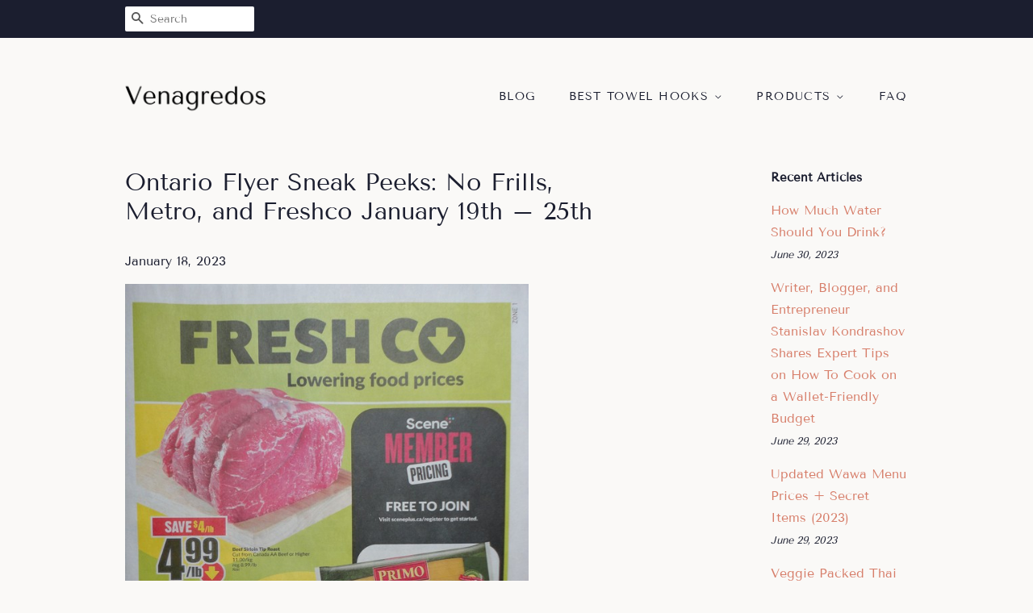

--- FILE ---
content_type: text/javascript
request_url: https://venagredos.com/cdn/shop/t/2/assets/theme.js?v=147501841922938291521552046957
body_size: 30081
content:
(function(a){a.fn.equalHeights=function(){var b=0,c=a(this);return c.each(function(){var c2=a(this).innerHeight();c2>b&&(b=c2)}),c.css("height",b)},a("[data-equal]").each(function(){var b=a(this),c=b.data("equal");b.find(c).equalHeights()})})(jQuery);var afterResize=function(){var t={};return function(callback,ms,uniqueId){uniqueId||(uniqueId="Don't call this twice without a uniqueId"),t[uniqueId]&&clearTimeout(t[uniqueId]),t[uniqueId]=setTimeout(callback,ms)}}();window.theme=window.theme||{};/*!
 * enquire.js v2.1.2 - Awesome Media Queries in JavaScript
 * Copyright (c) 2014 Nick Williams - http://wicky.nillia.ms/enquire.js
 * License: MIT (http://www.opensource.org/licenses/mit-license.php)
 */(function(a,b,c){var d=window.matchMedia;typeof module!="undefined"&&module.exports?module.exports=c(d):typeof define=="function"&&define.amd?define(function(){return b[a]=c(d)}):b[a]=c(d)})("enquire",this,function(a){"use strict";function b(a2,b2){var c2,d2=0,e2=a2.length;for(d2;e2>d2&&(c2=b2(a2[d2],d2),c2!==!1);d2++);}function c(a2){return Object.prototype.toString.apply(a2)==="[object Array]"}function d(a2){return typeof a2=="function"}function e(a2){this.options=a2,!a2.deferSetup&&this.setup()}function f(b2,c2){this.query=b2,this.isUnconditional=c2,this.handlers=[],this.mql=a(b2);var d2=this;this.listener=function(a2){d2.mql=a2,d2.assess()},this.mql.addListener(this.listener)}function g(){if(!a)throw new Error("matchMedia not present, legacy browsers require a polyfill");this.queries={},this.browserIsIncapable=!a("only all").matches}return e.prototype={setup:function(){this.options.setup&&this.options.setup(),this.initialised=!0},on:function(){!this.initialised&&this.setup(),this.options.match&&this.options.match()},off:function(){this.options.unmatch&&this.options.unmatch()},destroy:function(){this.options.destroy?this.options.destroy():this.off()},equals:function(a2){return this.options===a2||this.options.match===a2}},f.prototype={addHandler:function(a2){var b2=new e(a2);this.handlers.push(b2),this.matches()&&b2.on()},removeHandler:function(a2){var c2=this.handlers;b(c2,function(b2,d2){return b2.equals(a2)?(b2.destroy(),!c2.splice(d2,1)):void 0})},matches:function(){return this.mql.matches||this.isUnconditional},clear:function(){b(this.handlers,function(a2){a2.destroy()}),this.mql.removeListener(this.listener),this.handlers.length=0},assess:function(){var a2=this.matches()?"on":"off";b(this.handlers,function(b2){b2[a2]()})}},g.prototype={register:function(a2,e2,g2){var h=this.queries,i=g2&&this.browserIsIncapable;return h[a2]||(h[a2]=new f(a2,i)),d(e2)&&(e2={match:e2}),c(e2)||(e2=[e2]),b(e2,function(b2){d(b2)&&(b2={match:b2}),h[a2].addHandler(b2)}),this},unregister:function(a2,b2){var c2=this.queries[a2];return c2&&(b2?c2.removeHandler(b2):(c2.clear(),delete this.queries[a2])),this}},new g}),window.Modernizr=function(a,b,c){function z(a2){j.cssText=a2}function A(a2,b2){return z(m.join(a2+";")+(b2||""))}function B(a2,b2){return typeof a2===b2}function C(a2,b2){return!!~(""+a2).indexOf(b2)}function D(a2,b2){for(var d2 in a2){var e2=a2[d2];if(!C(e2,"-")&&j[e2]!==c)return b2=="pfx"?e2:!0}return!1}function E(a2,b2,d2){for(var e2 in a2){var f2=b2[a2[e2]];if(f2!==c)return d2===!1?a2[e2]:B(f2,"function")?f2.bind(d2||b2):f2}return!1}function F(a2,b2,c2){var d2=a2.charAt(0).toUpperCase()+a2.slice(1),e2=(a2+" "+o.join(d2+" ")+d2).split(" ");return B(b2,"string")||B(b2,"undefined")?D(e2,b2):(e2=(a2+" "+p.join(d2+" ")+d2).split(" "),E(e2,b2,c2))}var d="2.8.2",e={},f=!0,g=b.documentElement,h="modernizr",i=b.createElement(h),j=i.style,k,l={}.toString,m=" -webkit- -moz- -o- -ms- ".split(" "),n="Webkit Moz O ms",o=n.split(" "),p=n.toLowerCase().split(" "),q={},r={},s={},t=[],u=t.slice,v,w=function(a2,c2,d2,e2){var f2,i2,j2,k2,l2=b.createElement("div"),m2=b.body,n2=m2||b.createElement("body");if(parseInt(d2,10))for(;d2--;)j2=b.createElement("div"),j2.id=e2?e2[d2]:h+(d2+1),l2.appendChild(j2);return f2=["&#173;",'<style id="s',h,'">',a2,"</style>"].join(""),l2.id=h,(m2?l2:n2).innerHTML+=f2,n2.appendChild(l2),m2||(n2.style.background="",n2.style.overflow="hidden",k2=g.style.overflow,g.style.overflow="hidden",g.appendChild(n2)),i2=c2(l2,a2),m2?l2.parentNode.removeChild(l2):(n2.parentNode.removeChild(n2),g.style.overflow=k2),!!i2},x={}.hasOwnProperty,y;!B(x,"undefined")&&!B(x.call,"undefined")?y=function(a2,b2){return x.call(a2,b2)}:y=function(a2,b2){return b2 in a2&&B(a2.constructor.prototype[b2],"undefined")},Function.prototype.bind||(Function.prototype.bind=function(b2){var c2=this;if(typeof c2!="function")throw new TypeError;var d2=u.call(arguments,1),e2=function(){if(this instanceof e2){var a2=function(){};a2.prototype=c2.prototype;var f2=new a2,g2=c2.apply(f2,d2.concat(u.call(arguments)));return Object(g2)===g2?g2:f2}return c2.apply(b2,d2.concat(u.call(arguments)))};return e2}),q.touch=function(){var c2;return"ontouchstart"in a||a.DocumentTouch&&b instanceof DocumentTouch?c2=!0:w(["@media (",m.join("touch-enabled),("),h,")","{#modernizr{top:9px;position:absolute}}"].join(""),function(a2){c2=a2.offsetTop===9}),c2},q.csstransforms=function(){return!!F("transform")},q.csstransforms3d=function(){var a2=!!F("perspective");return a2&&"webkitPerspective"in g.style&&w("@media (transform-3d),(-webkit-transform-3d){#modernizr{left:9px;position:absolute;height:3px;}}",function(b2,c2){a2=b2.offsetLeft===9&&b2.offsetHeight===3}),a2},q.fontface=function(){var a2;return w('@font-face {font-family:"font";src:url("https://")}',function(c2,d2){var e2=b.getElementById("smodernizr"),f2=e2.sheet||e2.styleSheet,g2=f2?f2.cssRules&&f2.cssRules[0]?f2.cssRules[0].cssText:f2.cssText||"":"";a2=/src/i.test(g2)&&g2.indexOf(d2.split(" ")[0])===0}),a2};for(var G in q)y(q,G)&&(v=G.toLowerCase(),e[v]=q[G](),t.push((e[v]?"":"no-")+v));return e.addTest=function(a2,b2){if(typeof a2=="object")for(var d2 in a2)y(a2,d2)&&e.addTest(d2,a2[d2]);else{if(a2=a2.toLowerCase(),e[a2]!==c)return e;b2=typeof b2=="function"?b2():b2,typeof f!="undefined"&&f&&(g.className+=" supports-"+(b2?"":"no-")+a2),e[a2]=b2}return e},z(""),i=k=null,e._version=d,e._prefixes=m,e._domPrefixes=p,e._cssomPrefixes=o,e.testProp=function(a2){return D([a2])},e.testAllProps=F,e.testStyles=w,g.className=g.className.replace(/(^|\s)no-js(\s|$)/,"$1$2")+(f?" supports-js supports-"+t.join(" supports-"):""),e}(this,this.document);/**
 * @license
 * lodash 4.5.1 (Custom Build) lodash.com/license | Underscore.js 1.8.3 underscorejs.org/LICENSE
 * Build: `lodash core -o ./dist/lodash.core.js`
 */(function(){function n(n2,t2){for(var r2=-1,e2=t2.length,u2=n2.length;++r2<e2;)n2[u2+r2]=t2[r2];return n2}function t(n2,t2,r2){for(var e2=-1,u2=n2.length;++e2<u2;){var o2=n2[e2],i2=t2(o2);if(i2!=null&&(c2===an?i2===i2:r2(i2,c2)))var c2=i2,f2=o2}return f2}function r(n2,t2,r2){var e2;return r2(n2,function(n3,r3,u2){return t2(n3,r3,u2)?(e2=n3,!1):void 0}),e2}function e(n2,t2,r2,e2,u2){return u2(n2,function(n3,u3,o2){r2=e2?(e2=!1,n3):t2(r2,n3,u3,o2)}),r2}function u(n2,t2){return O(t2,function(t3){return n2[t3]})}function o(n2){return n2&&n2.Object===Object?n2:null}function i(n2){return vn[n2]}function c(n2){var t2=!1;if(n2!=null&&typeof n2.toString!="function")try{t2=!!(n2+"")}catch(r2){}return t2}function f(n2,t2){return n2=typeof n2=="number"||hn.test(n2)?+n2:-1,n2>-1&&n2%1==0&&(t2==null?9007199254740991:t2)>n2}function a(n2){if(Y(n2)&&!Pn(n2)){if(n2 instanceof l)return n2;if(En.call(n2,"__wrapped__")){var t2=new l(n2.__wrapped__,n2.__chain__);return t2.__actions__=N(n2.__actions__),t2}}return new l(n2)}function l(n2,t2){this.__wrapped__=n2,this.__actions__=[],this.__chain__=!!t2}function p(n2,t2,r2,e2){var u2;return(u2=n2===an)||(u2=xn[r2],u2=(n2===u2||n2!==n2&&u2!==u2)&&!En.call(e2,r2)),u2?t2:n2}function s(n2){return X(n2)?Fn(n2):{}}function h(n2,t2,r2){if(typeof n2!="function")throw new TypeError("Expected a function");return setTimeout(function(){n2.apply(an,r2)},t2)}function v(n2,t2){var r2=!0;return $n(n2,function(n3,e2,u2){return r2=!!t2(n3,e2,u2)}),r2}function y(n2,t2){var r2=[];return $n(n2,function(n3,e2,u2){t2(n3,e2,u2)&&r2.push(n3)}),r2}function _2(t2,r2,e2,u2){u2||(u2=[]);for(var o2=-1,i2=t2.length;++o2<i2;){var c2=t2[o2];r2>0&&Y(c2)&&L(c2)&&(e2||Pn(c2)||K(c2))?r2>1?_2(c2,r2-1,e2,u2):n(u2,c2):e2||(u2[u2.length]=c2)}return u2}function g(n2,t2){return n2&&qn(n2,t2,en)}function b(n2,t2){return y(t2,function(t3){return Q(n2[t3])})}function j(n2,t2,r2,e2,u2){return n2===t2?!0:n2==null||t2==null||!X(n2)&&!Y(t2)?n2!==n2&&t2!==t2:m(n2,t2,j,r2,e2,u2)}function m(n2,t2,r2,e2,u2,o2){var i2=Pn(n2),f2=Pn(t2),a2="[object Array]",l2="[object Array]";i2||(a2=kn.call(n2),a2=="[object Arguments]"&&(a2="[object Object]")),f2||(l2=kn.call(t2),l2=="[object Arguments]"&&(l2="[object Object]"));var p2=a2=="[object Object]"&&!c(n2),f2=l2=="[object Object]"&&!c(t2);return!(l2=a2==l2)||i2||p2?2&u2||(a2=p2&&En.call(n2,"__wrapped__"),f2=f2&&En.call(t2,"__wrapped__"),!a2&&!f2)?l2?(o2||(o2=[]),(a2=J(o2,function(t3){return t3[0]===n2}))&&a2[1]?a2[1]==t2:(o2.push([n2,t2]),t2=(i2?I:q)(n2,t2,r2,e2,u2,o2),o2.pop(),t2)):!1:r2(a2?n2.value():n2,f2?t2.value():t2,e2,u2,o2):$2(n2,t2,a2)}function d(n2){var t2=typeof n2;return t2=="function"?n2:n2==null?cn:(t2=="object"?x:A)(n2)}function w(n2){n2=n2==null?n2:Object(n2);var t2,r2=[];for(t2 in n2)r2.push(t2);return r2}function O(n2,t2){var r2=-1,e2=L(n2)?Array(n2.length):[];return $n(n2,function(n3,u2,o2){e2[++r2]=t2(n3,u2,o2)}),e2}function x(n2){var t2=en(n2);return function(r2){var e2=t2.length;if(r2==null)return!e2;for(r2=Object(r2);e2--;){var u2=t2[e2];if(!(u2 in r2&&j(n2[u2],r2[u2],an,3)))return!1}return!0}}function E(n2,t2){return n2=Object(n2),P(t2,function(t3,r2){return r2 in n2&&(t3[r2]=n2[r2]),t3},{})}function A(n2){return function(t2){return t2==null?an:t2[n2]}}function k(n2,t2,r2){var e2=-1,u2=n2.length;for(0>t2&&(t2=-t2>u2?0:u2+t2),r2=r2>u2?u2:r2,0>r2&&(r2+=u2),u2=t2>r2?0:r2-t2>>>0,t2>>>=0,r2=Array(u2);++e2<u2;)r2[e2]=n2[e2+t2];return r2}function N(n2){return k(n2,0,n2.length)}function S(n2,t2){var r2;return $n(n2,function(n3,e2,u2){return r2=t2(n3,e2,u2),!r2}),!!r2}function T(t2,r2){return P(r2,function(t3,r3){return r3.func.apply(r3.thisArg,n([t3],r3.args))},t2)}function F(n2,t2,r2,e2){r2||(r2={});for(var u2=-1,o2=t2.length;++u2<o2;){var i2=t2[u2],c2=e2?e2(r2[i2],n2[i2],i2,r2,n2):n2[i2],f2=r2,a2=f2[i2];En.call(f2,i2)&&(a2===c2||a2!==a2&&c2!==c2)&&(c2!==an||i2 in f2)||(f2[i2]=c2)}return r2}function R(n2){return V(function(t2,r2){var e2=-1,u2=r2.length,o2=u2>1?r2[u2-1]:an,o2=typeof o2=="function"?(u2--,o2):an;for(t2=Object(t2);++e2<u2;){var i2=r2[e2];i2&&n2(t2,i2,e2,o2)}return t2})}function B(n2){return function(){var t2=arguments,r2=s(n2.prototype),t2=n2.apply(r2,t2);return X(t2)?t2:r2}}function D(n2,t2,r2){function e2(){for(var o2=-1,i2=arguments.length,c2=-1,f2=r2.length,a2=Array(f2+i2),l2=this&&this!==wn&&this instanceof e2?u2:n2;++c2<f2;)a2[c2]=r2[c2];for(;i2--;)a2[c2++]=arguments[++o2];return l2.apply(t2,a2)}if(typeof n2!="function")throw new TypeError("Expected a function");var u2=B(n2);return e2}function I(n2,t2,r2,e2,u2,o2){var i2=-1,c2=1&u2,f2=n2.length,a2=t2.length;if(f2!=a2&&!(2&u2&&a2>f2))return!1;for(a2=!0;++i2<f2;){var l2=n2[i2],p2=t2[i2];if(an!==void 0){a2=!1;break}if(c2){if(!S(t2,function(n3){return l2===n3||r2(l2,n3,e2,u2,o2)})){a2=!1;break}}else if(l2!==p2&&!r2(l2,p2,e2,u2,o2)){a2=!1;break}}return a2}function $2(n2,t2,r2){switch(r2){case"[object Boolean]":case"[object Date]":return+n2==+t2;case"[object Error]":return n2.name==t2.name&&n2.message==t2.message;case"[object Number]":return n2!=+n2?t2!=+t2:n2==+t2;case"[object RegExp]":case"[object String]":return n2==t2+""}return!1}function q(n2,t2,r2,e2,u2,o2){var i2=2&u2,c2=en(n2),f2=c2.length,a2=en(t2).length;if(f2!=a2&&!i2)return!1;for(var l2=f2;l2--;){var p2=c2[l2];if(!(i2?p2 in t2:En.call(t2,p2)))return!1}for(a2=!0;++l2<f2;){var p2=c2[l2],s2=n2[p2],h2=t2[p2];if(an!==void 0||s2!==h2&&!r2(s2,h2,e2,u2,o2)){a2=!1;break}i2||(i2=p2=="constructor")}return a2&&!i2&&(r2=n2.constructor,e2=t2.constructor,r2!=e2&&"constructor"in n2&&"constructor"in t2&&!(typeof r2=="function"&&r2 instanceof r2&&typeof e2=="function"&&e2 instanceof e2)&&(a2=!1)),a2}function z(n2){var t2=n2?n2.length:an;if(W(t2)&&(Pn(n2)||nn(n2)||K(n2))){n2=String;for(var r2=-1,e2=Array(t2);++r2<t2;)e2[r2]=n2(r2);t2=e2}else t2=null;return t2}function C(n2){var t2=n2&&n2.constructor,t2=Q(t2)&&t2.prototype||xn;return n2===t2}function G(n2){return n2?n2[0]:an}function J(n2,t2){return r(n2,d(t2),$n)}function M(n2,t2){return $n(n2,typeof t2=="function"?t2:cn)}function P(n2,t2,r2){return e(n2,d(t2),r2,3>arguments.length,$n)}function U(n2,t2){var r2;if(typeof t2!="function")throw new TypeError("Expected a function");return n2=Un(n2),function(){return 0<--n2&&(r2=t2.apply(this,arguments)),1>=n2&&(t2=an),r2}}function V(n2){var t2;if(typeof n2!="function")throw new TypeError("Expected a function");return t2=In(t2===an?n2.length-1:Un(t2),0),function(){for(var r2=arguments,e2=-1,u2=In(r2.length-t2,0),o2=Array(u2);++e2<u2;)o2[e2]=r2[t2+e2];for(u2=Array(t2+1),e2=-1;++e2<t2;)u2[e2]=r2[e2];return u2[t2]=o2,n2.apply(this,u2)}}function H(n2,t2){return n2>t2}function K(n2){return Y(n2)&&L(n2)&&En.call(n2,"callee")&&(!Rn.call(n2,"callee")||kn.call(n2)=="[object Arguments]")}function L(n2){return n2!=null&&!(typeof n2=="function"&&Q(n2))&&W(zn(n2))}function Q(n2){return n2=X(n2)?kn.call(n2):"",n2=="[object Function]"||n2=="[object GeneratorFunction]"}function W(n2){return typeof n2=="number"&&n2>-1&&n2%1==0&&9007199254740991>=n2}function X(n2){var t2=typeof n2;return!!n2&&(t2=="object"||t2=="function")}function Y(n2){return!!n2&&typeof n2=="object"}function Z(n2){return typeof n2=="number"||Y(n2)&&kn.call(n2)=="[object Number]"}function nn(n2){return typeof n2=="string"||!Pn(n2)&&Y(n2)&&kn.call(n2)=="[object String]"}function tn(n2,t2){return t2>n2}function rn(n2){return typeof n2=="string"?n2:n2==null?"":n2+""}function en(n2){var t2=C(n2);if(!t2&&!L(n2))return Dn(Object(n2));var r2,e2=z(n2),u2=!!e2,e2=e2||[],o2=e2.length;for(r2 in n2)!En.call(n2,r2)||u2&&(r2=="length"||f(r2,o2))||t2&&r2=="constructor"||e2.push(r2);return e2}function un(n2){for(var t2=-1,r2=C(n2),e2=w(n2),u2=e2.length,o2=z(n2),i2=!!o2,o2=o2||[],c2=o2.length;++t2<u2;){var a2=e2[t2];i2&&(a2=="length"||f(a2,c2))||a2=="constructor"&&(r2||!En.call(n2,a2))||o2.push(a2)}return o2}function on(n2){return n2?u(n2,en(n2)):[]}function cn(n2){return n2}function fn(t2,r2,e2){var u2=en(r2),o2=b(r2,u2);e2!=null||X(r2)&&(o2.length||!u2.length)||(e2=r2,r2=t2,t2=this,o2=b(r2,en(r2)));var i2=X(e2)&&"chain"in e2?e2.chain:!0,c2=Q(t2);return $n(o2,function(e3){var u3=r2[e3];t2[e3]=u3,c2&&(t2.prototype[e3]=function(){var r3=this.__chain__;if(i2||r3){var e4=t2(this.__wrapped__);return(e4.__actions__=N(this.__actions__)).push({func:u3,args:arguments,thisArg:t2}),e4.__chain__=r3,e4}return u3.apply(t2,n([this.value()],arguments))})}),t2}var an,ln=1/0,pn=/[&<>"'`]/g,sn=RegExp(pn.source),hn=/^(?:0|[1-9]\d*)$/,vn={"&":"&amp;","<":"&lt;",">":"&gt;",'"':"&quot;","'":"&#39;","`":"&#96;"},yn={function:!0,object:!0},_n=yn[typeof exports]&&exports&&!exports.nodeType?exports:an,gn=yn[typeof module]&&module&&!module.nodeType?module:an,bn=gn&&gn.exports===_n?_n:an,jn=o(yn[typeof self]&&self),mn=o(yn[typeof window]&&window),dn=o(yn[typeof this]&&this),wn=o(_n&&gn&&typeof global=="object"&&global)||mn!==(dn&&dn.window)&&mn||jn||dn||Function("return this")(),On=Array.prototype,xn=Object.prototype,En=xn.hasOwnProperty,An=0,kn=xn.toString,Nn=wn._,Sn=wn.Reflect,Tn=Sn?Sn.f:an,Fn=Object.create,Rn=xn.propertyIsEnumerable,Bn=wn.isFinite,Dn=Object.keys,In=Math.max,$n=function(n2,t2){return function(r2,e2){if(r2==null)return r2;if(!L(r2))return n2(r2,e2);for(var u2=r2.length,o2=t2?u2:-1,i2=Object(r2);(t2?o2--:++o2<u2)&&e2(i2[o2],o2,i2)!==!1;);return r2}}(g),qn=function(n2){return function(t2,r2,e2){var u2=-1,o2=Object(t2);e2=e2(t2);for(var i2=e2.length;i2--;){var c2=e2[n2?i2:++u2];if(r2(o2[c2],c2,o2)===!1)break}return t2}}();Tn&&!Rn.call({valueOf:1},"valueOf")&&(w=function(n2){n2=Tn(n2);for(var t2,r2=[];!(t2=n2.next()).done;)r2.push(t2.value);return r2});var zn=A("length"),Cn=V(function(t2,r2){return Pn(t2)||(t2=t2==null?[]:[Object(t2)]),_2(r2,1),n(N(t2),on)}),Gn=V(function(n2,t2,r2){return D(n2,t2,r2)}),Jn=V(function(n2,t2){return h(n2,1,t2)}),Mn=V(function(n2,t2,r2){return h(n2,Vn(t2)||0,r2)}),Pn=Array.isArray,Un=Number,Vn=Number,Hn=R(function(n2,t2){F(t2,en(t2),n2)}),Kn=R(function(n2,t2){F(t2,un(t2),n2)}),Ln=R(function(n2,t2,r2,e2){F(t2,un(t2),n2,e2)}),Qn=V(function(n2){return n2.push(an,p),Ln.apply(an,n2)}),Wn=V(function(n2,t2){return n2==null?{}:E(n2,_2(t2,1))}),Xn=d;l.prototype=s(a.prototype),l.prototype.constructor=l,a.assignIn=Kn,a.before=U,a.bind=Gn,a.chain=function(n2){return n2=a(n2),n2.__chain__=!0,n2},a.compact=function(n2){return y(n2,Boolean)},a.concat=Cn,a.create=function(n2,t2){var r2=s(n2);return t2?Hn(r2,t2):r2},a.defaults=Qn,a.defer=Jn,a.delay=Mn,a.filter=function(n2,t2){return y(n2,d(t2))},a.flatten=function(n2){return n2&&n2.length?_2(n2,1):[]},a.flattenDeep=function(n2){return n2&&n2.length?_2(n2,ln):[]},a.iteratee=Xn,a.keys=en,a.map=function(n2,t2){return O(n2,d(t2))},a.matches=function(n2){return x(Hn({},n2))},a.mixin=fn,a.negate=function(n2){if(typeof n2!="function")throw new TypeError("Expected a function");return function(){return!n2.apply(this,arguments)}},a.once=function(n2){return U(2,n2)},a.pick=Wn,a.slice=function(n2,t2,r2){var e2=n2?n2.length:0;return r2=r2===an?e2:+r2,e2?k(n2,t2==null?0:+t2,r2):[]},a.sortBy=function(n2,t2){var r2=0;return t2=d(t2),O(O(n2,function(n3,e2,u2){return{c:n3,b:r2++,a:t2(n3,e2,u2)}}).sort(function(n3,t3){var r3;n:{r3=n3.a;var e2=t3.a;if(r3!==e2){var u2=r3===null,o2=r3===an,i2=r3===r3,c2=e2===null,f2=e2===an,a2=e2===e2;if(r3>e2&&!c2||!i2||u2&&!f2&&a2||o2&&a2){r3=1;break n}if(e2>r3&&!u2||!a2||c2&&!o2&&i2||f2&&i2){r3=-1;break n}}r3=0}return r3||n3.b-t3.b}),A("c"))},a.tap=function(n2,t2){return t2(n2),n2},a.thru=function(n2,t2){return t2(n2)},a.toArray=function(n2){return L(n2)?n2.length?N(n2):[]:on(n2)},a.values=on,a.extend=Kn,fn(a,a),a.clone=function(n2){return X(n2)?Pn(n2)?N(n2):F(n2,en(n2)):n2},a.escape=function(n2){return(n2=rn(n2))&&sn.test(n2)?n2.replace(pn,i):n2},a.every=function(n2,t2,r2){return t2=r2?an:t2,v(n2,d(t2))},a.find=J,a.forEach=M,a.has=function(n2,t2){return n2!=null&&En.call(n2,t2)},a.head=G,a.identity=cn,a.indexOf=function(n2,t2,r2){var e2=n2?n2.length:0;r2=typeof r2=="number"?0>r2?In(e2+r2,0):r2:0,r2=(r2||0)-1;for(var u2=t2===t2;++r2<e2;){var o2=n2[r2];if(u2?o2===t2:o2!==o2)return r2}return-1},a.isArguments=K,a.isArray=Pn,a.isBoolean=function(n2){return n2===!0||n2===!1||Y(n2)&&kn.call(n2)=="[object Boolean]"},a.isDate=function(n2){return Y(n2)&&kn.call(n2)=="[object Date]"},a.isEmpty=function(n2){if(L(n2)&&(Pn(n2)||nn(n2)||Q(n2.splice)||K(n2)))return!n2.length;for(var t2 in n2)if(En.call(n2,t2))return!1;return!0},a.isEqual=function(n2,t2){return j(n2,t2)},a.isFinite=function(n2){return typeof n2=="number"&&Bn(n2)},a.isFunction=Q,a.isNaN=function(n2){return Z(n2)&&n2!=+n2},a.isNull=function(n2){return n2===null},a.isNumber=Z,a.isObject=X,a.isRegExp=function(n2){return X(n2)&&kn.call(n2)=="[object RegExp]"},a.isString=nn,a.isUndefined=function(n2){return n2===an},a.last=function(n2){var t2=n2?n2.length:0;return t2?n2[t2-1]:an},a.max=function(n2){return n2&&n2.length?t(n2,cn,H):an},a.min=function(n2){return n2&&n2.length?t(n2,cn,tn):an},a.noConflict=function(){return wn._===this&&(wn._=Nn),this},a.noop=function(){},a.reduce=P,a.result=function(n2,t2,r2){return t2=n2==null?an:n2[t2],t2===an&&(t2=r2),Q(t2)?t2.call(n2):t2},a.size=function(n2){return n2==null?0:(n2=L(n2)?n2:en(n2),n2.length)},a.some=function(n2,t2,r2){return t2=r2?an:t2,S(n2,d(t2))},a.uniqueId=function(n2){var t2=++An;return rn(n2)+t2},a.each=M,a.first=G,fn(a,function(){var n2={};return g(a,function(t2,r2){En.call(a.prototype,r2)||(n2[r2]=t2)}),n2}(),{chain:!1}),a.VERSION="4.5.1",$n("pop join replace reverse split push shift sort splice unshift".split(" "),function(n2){var t2=(/^(?:replace|split)$/.test(n2)?String.prototype:On)[n2],r2=/^(?:push|sort|unshift)$/.test(n2)?"tap":"thru",e2=/^(?:pop|join|replace|shift)$/.test(n2);a.prototype[n2]=function(){var n3=arguments;return e2&&!this.__chain__?t2.apply(this.value(),n3):this[r2](function(r3){return t2.apply(r3,n3)})}}),a.prototype.toJSON=a.prototype.valueOf=a.prototype.value=function(){return T(this.__wrapped__,this.__actions__)},(mn||jn||{})._=a,typeof define=="function"&&typeof define.amd=="object"&&define.amd?define(function(){return a}):_n&&gn?(bn&&((gn.exports=a)._=a),_n._=a):wn._=a}).call(this);/*!
 * imagesLoaded PACKAGED v4.1.1
 * JavaScript is all like "You images are done yet or what?"
 * MIT License
 */(function(t,e){typeof define=="function"&&define.amd?define("ev-emitter/ev-emitter",e):typeof module=="object"&&module.exports?module.exports=e():t.EvEmitter=e()})(typeof window!="undefined"?window:this,function(){function t(){}var e=t.prototype;return e.on=function(t2,e2){if(t2&&e2){var i=this._events=this._events||{},n=i[t2]=i[t2]||[];return n.indexOf(e2)==-1&&n.push(e2),this}},e.once=function(t2,e2){if(t2&&e2){this.on(t2,e2);var i=this._onceEvents=this._onceEvents||{},n=i[t2]=i[t2]||{};return n[e2]=!0,this}},e.off=function(t2,e2){var i=this._events&&this._events[t2];if(i&&i.length){var n=i.indexOf(e2);return n!=-1&&i.splice(n,1),this}},e.emitEvent=function(t2,e2){var i=this._events&&this._events[t2];if(i&&i.length){var n=0,o=i[n];e2=e2||[];for(var r=this._onceEvents&&this._onceEvents[t2];o;){var s=r&&r[o];s&&(this.off(t2,o),delete r[o]),o.apply(this,e2),n+=s?0:1,o=i[n]}return this}},t}),function(t,e){"use strict";typeof define=="function"&&define.amd?define(["ev-emitter/ev-emitter"],function(i){return e(t,i)}):typeof module=="object"&&module.exports?module.exports=e(t,require("ev-emitter")):t.imagesLoaded=e(t,t.EvEmitter)}(window,function(t,e){function i(t2,e2){for(var i2 in e2)t2[i2]=e2[i2];return t2}function n(t2){var e2=[];if(Array.isArray(t2))e2=t2;else if(typeof t2.length=="number")for(var i2=0;i2<t2.length;i2++)e2.push(t2[i2]);else e2.push(t2);return e2}function o(t2,e2,r2){return this instanceof o?(typeof t2=="string"&&(t2=document.querySelectorAll(t2)),this.elements=n(t2),this.options=i({},this.options),typeof e2=="function"?r2=e2:i(this.options,e2),r2&&this.on("always",r2),this.getImages(),h&&(this.jqDeferred=new h.Deferred),void setTimeout(function(){this.check()}.bind(this))):new o(t2,e2,r2)}function r(t2){this.img=t2}function s(t2,e2){this.url=t2,this.element=e2,this.img=new Image}var h=t.jQuery,a=t.console;o.prototype=Object.create(e.prototype),o.prototype.options={},o.prototype.getImages=function(){this.images=[],this.elements.forEach(this.addElementImages,this)},o.prototype.addElementImages=function(t2){t2.nodeName=="IMG"&&this.addImage(t2),this.options.background===!0&&this.addElementBackgroundImages(t2);var e2=t2.nodeType;if(e2&&d[e2]){for(var i2=t2.querySelectorAll("img"),n2=0;n2<i2.length;n2++){var o2=i2[n2];this.addImage(o2)}if(typeof this.options.background=="string"){var r2=t2.querySelectorAll(this.options.background);for(n2=0;n2<r2.length;n2++){var s2=r2[n2];this.addElementBackgroundImages(s2)}}}};var d={1:!0,9:!0,11:!0};return o.prototype.addElementBackgroundImages=function(t2){var e2=getComputedStyle(t2);if(e2)for(var i2=/url\((['"])?(.*?)\1\)/gi,n2=i2.exec(e2.backgroundImage);n2!==null;){var o2=n2&&n2[2];o2&&this.addBackground(o2,t2),n2=i2.exec(e2.backgroundImage)}},o.prototype.addImage=function(t2){var e2=new r(t2);this.images.push(e2)},o.prototype.addBackground=function(t2,e2){var i2=new s(t2,e2);this.images.push(i2)},o.prototype.check=function(){function t2(t3,i2,n2){setTimeout(function(){e2.progress(t3,i2,n2)})}var e2=this;return this.progressedCount=0,this.hasAnyBroken=!1,this.images.length?void this.images.forEach(function(e3){e3.once("progress",t2),e3.check()}):void this.complete()},o.prototype.progress=function(t2,e2,i2){this.progressedCount++,this.hasAnyBroken=this.hasAnyBroken||!t2.isLoaded,this.emitEvent("progress",[this,t2,e2]),this.jqDeferred&&this.jqDeferred.notify&&this.jqDeferred.notify(this,t2),this.progressedCount==this.images.length&&this.complete(),this.options.debug&&a&&a.log("progress: "+i2,t2,e2)},o.prototype.complete=function(){var t2=this.hasAnyBroken?"fail":"done";if(this.isComplete=!0,this.emitEvent(t2,[this]),this.emitEvent("always",[this]),this.jqDeferred){var e2=this.hasAnyBroken?"reject":"resolve";this.jqDeferred[e2](this)}},r.prototype=Object.create(e.prototype),r.prototype.check=function(){var t2=this.getIsImageComplete();return t2?void this.confirm(this.img.naturalWidth!==0,"naturalWidth"):(this.proxyImage=new Image,this.proxyImage.addEventListener("load",this),this.proxyImage.addEventListener("error",this),this.img.addEventListener("load",this),this.img.addEventListener("error",this),void(this.proxyImage.src=this.img.src))},r.prototype.getIsImageComplete=function(){return this.img.complete&&this.img.naturalWidth!==void 0},r.prototype.confirm=function(t2,e2){this.isLoaded=t2,this.emitEvent("progress",[this,this.img,e2])},r.prototype.handleEvent=function(t2){var e2="on"+t2.type;this[e2]&&this[e2](t2)},r.prototype.onload=function(){this.confirm(!0,"onload"),this.unbindEvents()},r.prototype.onerror=function(){this.confirm(!1,"onerror"),this.unbindEvents()},r.prototype.unbindEvents=function(){this.proxyImage.removeEventListener("load",this),this.proxyImage.removeEventListener("error",this),this.img.removeEventListener("load",this),this.img.removeEventListener("error",this)},s.prototype=Object.create(r.prototype),s.prototype.check=function(){this.img.addEventListener("load",this),this.img.addEventListener("error",this),this.img.src=this.url;var t2=this.getIsImageComplete();t2&&(this.confirm(this.img.naturalWidth!==0,"naturalWidth"),this.unbindEvents())},s.prototype.unbindEvents=function(){this.img.removeEventListener("load",this),this.img.removeEventListener("error",this)},s.prototype.confirm=function(t2,e2){this.isLoaded=t2,this.emitEvent("progress",[this,this.element,e2])},o.makeJQueryPlugin=function(e2){e2=e2||t.jQuery,e2&&(h=e2,h.fn.imagesLoaded=function(t2,e3){var i2=new o(this,t2,e3);return i2.jqDeferred.promise(h(this))})},o.makeJQueryPlugin(),o}),function($2){var e=!0;$2.flexslider=function(t,a){var n=$2(t);a.rtl===void 0&&$2("html").attr("dir")=="rtl"&&(a.rtl=!0),n.vars=$2.extend({},$2.flexslider.defaults,a);var i=n.vars.namespace,r=window.navigator&&window.navigator.msPointerEnabled&&window.MSGesture,s=("ontouchstart"in window||r||window.DocumentTouch&&document instanceof DocumentTouch)&&n.vars.touch,o="click touchend MSPointerUp keyup",l="",c,d=n.vars.direction==="vertical",u=n.vars.reverse,v=n.vars.itemWidth>0,p=n.vars.animation==="fade",m=n.vars.asNavFor!=="",f={};$2.data(t,"flexslider",n),f={init:function(){n.animating=!1,n.currentSlide=parseInt(n.vars.startAt?n.vars.startAt:0,10),isNaN(n.currentSlide)&&(n.currentSlide=0),n.animatingTo=n.currentSlide,n.atEnd=n.currentSlide===0||n.currentSlide===n.last,n.containerSelector=n.vars.selector.substr(0,n.vars.selector.search(" ")),n.slides=$2(n.vars.selector,n),n.container=$2(n.containerSelector,n),n.count=n.slides.length,n.syncExists=$2(n.vars.sync).length>0,n.vars.animation==="slide"&&(n.vars.animation="swing"),n.prop=d?"top":n.vars.rtl?"marginRight":"marginLeft",n.args={},n.manualPause=!1,n.stopped=!1,n.started=!1,n.startTimeout=null,n.transitions=!n.vars.video&&!p&&n.vars.useCSS&&function(){var e2=document.createElement("div"),t2=["perspectiveProperty","WebkitPerspective","MozPerspective","OPerspective","msPerspective"];for(var a2 in t2)if(e2.style[t2[a2]]!==void 0)return n.pfx=t2[a2].replace("Perspective","").toLowerCase(),n.prop="-"+n.pfx+"-transform",!0;return!1}(),n.isFirefox=navigator.userAgent.toLowerCase().indexOf("firefox")>-1,n.ensureAnimationEnd="",n.vars.controlsContainer!==""&&(n.controlsContainer=$2(n.vars.controlsContainer).length>0&&$2(n.vars.controlsContainer)),n.vars.manualControls!==""&&(n.manualControls=$2(n.vars.manualControls).length>0&&$2(n.vars.manualControls)),n.vars.customDirectionNav!==""&&(n.customDirectionNav=$2(n.vars.customDirectionNav).length===2&&$2(n.vars.customDirectionNav)),n.vars.randomize&&(n.slides.sort(function(){return Math.round(Math.random())-.5}),n.container.empty().append(n.slides)),n.doMath(),n.setup("init"),n.vars.controlNav&&f.controlNav.setup(),n.vars.directionNav&&f.directionNav.setup(),n.vars.keyboard&&($2(n.containerSelector).length===1||n.vars.multipleKeyboard)&&$2(document).bind("keyup",function(e2){var t2=e2.keyCode;if(!n.animating&&(t2===39||t2===37)){var a2=n.vars.rtl?t2===37?n.getTarget("next"):t2===39&&n.getTarget("prev"):t2===39?n.getTarget("next"):t2===37&&n.getTarget("prev");n.flexAnimate(a2,n.vars.pauseOnAction)}}),n.vars.mousewheel&&n.bind("mousewheel",function(e2,t2,a2,i2){e2.preventDefault();var r2=t2<0?n.getTarget("next"):n.getTarget("prev");n.flexAnimate(r2,n.vars.pauseOnAction)}),n.vars.pausePlay&&f.pausePlay.setup(),n.vars.slideshow&&n.vars.pauseInvisible&&f.pauseInvisible.init(),n.vars.slideshow&&(n.vars.pauseOnHover&&n.hover(function(){n.manualPlay||n.manualPause||n.pause()},function(){n.manualPause||n.manualPlay||n.stopped||n.play()}),n.vars.pauseInvisible&&f.pauseInvisible.isHidden()||(n.vars.initDelay>0?n.startTimeout=setTimeout(n.play,n.vars.initDelay):n.play())),m&&f.asNav.setup(),s&&n.vars.touch&&f.touch(),(!p||p&&n.vars.smoothHeight)&&$2(window).bind("resize orientationchange focus",f.resize),n.find("img").attr("draggable","false"),setTimeout(function(){n.vars.start(n)},200)},asNav:{setup:function(){n.asNav=!0,n.animatingTo=Math.floor(n.currentSlide/n.move),n.currentItem=n.currentSlide,n.slides.removeClass(i+"active-slide").eq(n.currentItem).addClass(i+"active-slide"),r?(t._slider=n,n.slides.each(function(){var e2=this;e2._gesture=new MSGesture,e2._gesture.target=e2,e2.addEventListener("MSPointerDown",function(e3){e3.preventDefault(),e3.currentTarget._gesture&&e3.currentTarget._gesture.addPointer(e3.pointerId)},!1),e2.addEventListener("MSGestureTap",function(e3){e3.preventDefault();var t2=$2(this),a2=t2.index();$2(n.vars.asNavFor).data("flexslider").animating||t2.hasClass("active")||(n.direction=n.currentItem<a2?"next":"prev",n.flexAnimate(a2,n.vars.pauseOnAction,!1,!0,!0))})})):n.slides.on(o,function(e2){e2.preventDefault();var t2=$2(this),a2=t2.index(),r2;r2=n.vars.rtl?-1*(t2.offset().right-$2(n).scrollLeft()):t2.offset().left-$2(n).scrollLeft(),r2<=0&&t2.hasClass(i+"active-slide")?n.flexAnimate(n.getTarget("prev"),!0):$2(n.vars.asNavFor).data("flexslider").animating||t2.hasClass(i+"active-slide")||(n.direction=n.currentItem<a2?"next":"prev",n.flexAnimate(a2,n.vars.pauseOnAction,!1,!0,!0))})}},controlNav:{setup:function(){n.manualControls?f.controlNav.setupManual():f.controlNav.setupPaging()},setupPaging:function(){var e2=n.vars.controlNav==="thumbnails"?"control-thumbs":"control-paging",t2=1,a2,r2;if(n.controlNavScaffold=$2('<ol class="'+i+"control-nav "+i+e2+'"></ol>'),n.pagingCount>1)for(var s2=0;s2<n.pagingCount;s2++){r2=n.slides.eq(s2),r2.attr("data-thumb-alt")===void 0&&r2.attr("data-thumb-alt","");var c2=r2.attr("data-thumb-alt")!==""?c2=' alt="'+r2.attr("data-thumb-alt")+'"':"";if(a2=n.vars.controlNav==="thumbnails"?'<img src="'+r2.attr("data-thumb")+'"'+c2+"/>":'<a href="#">'+t2+"</a>",n.vars.controlNav==="thumbnails"&&n.vars.thumbCaptions===!0){var d2=r2.attr("data-thumbcaption");d2!==""&&d2!==void 0&&(a2+='<span class="'+i+'caption">'+d2+"</span>")}n.controlNavScaffold.append("<li>"+a2+"</li>"),t2++}n.controlsContainer?$2(n.controlsContainer).append(n.controlNavScaffold):n.append(n.controlNavScaffold),f.controlNav.set(),f.controlNav.active(),n.controlNavScaffold.delegate("a, img",o,function(e3){if(e3.preventDefault(),l===""||l===e3.type){var t3=$2(this),a3=n.controlNav.index(t3);t3.hasClass(i+"active")||(n.direction=a3>n.currentSlide?"next":"prev",n.flexAnimate(a3,n.vars.pauseOnAction))}l===""&&(l=e3.type),f.setToClearWatchedEvent()})},setupManual:function(){n.controlNav=n.manualControls,f.controlNav.active(),n.controlNav.bind(o,function(e2){if(e2.preventDefault(),l===""||l===e2.type){var t2=$2(this),a2=n.controlNav.index(t2);t2.hasClass(i+"active")||(a2>n.currentSlide?n.direction="next":n.direction="prev",n.flexAnimate(a2,n.vars.pauseOnAction))}l===""&&(l=e2.type),f.setToClearWatchedEvent()})},set:function(){var e2=n.vars.controlNav==="thumbnails"?"img":"a";n.controlNav=$2("."+i+"control-nav li "+e2,n.controlsContainer?n.controlsContainer:n)},active:function(){n.controlNav.removeClass(i+"active").eq(n.animatingTo).addClass(i+"active")},update:function(e2,t2){n.pagingCount>1&&e2==="add"?n.controlNavScaffold.append($2('<li><a href="#">'+n.count+"</a></li>")):n.pagingCount===1?n.controlNavScaffold.find("li").remove():n.controlNav.eq(t2).closest("li").remove(),f.controlNav.set(),n.pagingCount>1&&n.pagingCount!==n.controlNav.length?n.update(t2,e2):f.controlNav.active()}},directionNav:{setup:function(){var e2=$2('<ul class="'+i+'direction-nav"><li class="'+i+'nav-prev"><a class="'+i+'prev" href="#">'+n.vars.prevText+'</a></li><li class="'+i+'nav-next"><a class="'+i+'next" href="#">'+n.vars.nextText+"</a></li></ul>");n.customDirectionNav?n.directionNav=n.customDirectionNav:n.controlsContainer?($2(n.controlsContainer).append(e2),n.directionNav=$2("."+i+"direction-nav li a",n.controlsContainer)):(n.append(e2),n.directionNav=$2("."+i+"direction-nav li a",n)),f.directionNav.update(),n.directionNav.bind(o,function(e3){e3.preventDefault();var t2;l!==""&&l!==e3.type||(t2=$2(this).hasClass(i+"next")?n.getTarget("next"):n.getTarget("prev"),n.flexAnimate(t2,n.vars.pauseOnAction)),l===""&&(l=e3.type),f.setToClearWatchedEvent()})},update:function(){var e2=i+"disabled";n.pagingCount===1?n.directionNav.addClass(e2).attr("tabindex","-1"):n.vars.animationLoop?n.directionNav.removeClass(e2).removeAttr("tabindex"):n.animatingTo===0?n.directionNav.removeClass(e2).filter("."+i+"prev").addClass(e2).attr("tabindex","-1"):n.animatingTo===n.last?n.directionNav.removeClass(e2).filter("."+i+"next").addClass(e2).attr("tabindex","-1"):n.directionNav.removeClass(e2).removeAttr("tabindex")}},pausePlay:{setup:function(){var e2=$2('<div class="'+i+'pauseplay"><a href="#"></a></div>');n.controlsContainer?(n.controlsContainer.append(e2),n.pausePlay=$2("."+i+"pauseplay a",n.controlsContainer)):(n.append(e2),n.pausePlay=$2("."+i+"pauseplay a",n)),f.pausePlay.update(n.vars.slideshow?i+"pause":i+"play"),n.pausePlay.bind(o,function(e3){e3.preventDefault(),l!==""&&l!==e3.type||($2(this).hasClass(i+"pause")?(n.manualPause=!0,n.manualPlay=!1,n.pause()):(n.manualPause=!1,n.manualPlay=!0,n.play())),l===""&&(l=e3.type),f.setToClearWatchedEvent()})},update:function(e2){e2==="play"?n.pausePlay.removeClass(i+"pause").addClass(i+"play").html(n.vars.playText):n.pausePlay.removeClass(i+"play").addClass(i+"pause").html(n.vars.pauseText)}},touch:function(){function e2(e3){e3.stopPropagation(),n.animating?e3.preventDefault():(n.pause(),t._gesture.addPointer(e3.pointerId),w=0,c2=d?n.h:n.w,f2=Number(new Date),l2=v&&u&&n.animatingTo===n.last?0:v&&u?n.limit-(n.itemW+n.vars.itemMargin)*n.move*n.animatingTo:v&&n.currentSlide===n.last?n.limit:v?(n.itemW+n.vars.itemMargin)*n.move*n.currentSlide:u?(n.last-n.currentSlide+n.cloneOffset)*c2:(n.currentSlide+n.cloneOffset)*c2)}function a2(e3){e3.stopPropagation();var a3=e3.target._slider;if(a3){var n2=-e3.translationX,i3=-e3.translationY;if(w+=d?i3:n2,m2=(a3.vars.rtl?-1:1)*w,x=d?Math.abs(w)<Math.abs(-n2):Math.abs(w)<Math.abs(-i3),e3.detail===e3.MSGESTURE_FLAG_INERTIA)return void setImmediate(function(){t._gesture.stop()});(!x||Number(new Date)-f2>500)&&(e3.preventDefault(),!p&&a3.transitions&&(a3.vars.animationLoop||(m2=w/(a3.currentSlide===0&&w<0||a3.currentSlide===a3.last&&w>0?Math.abs(w)/c2+2:1)),a3.setProps(l2+m2,"setTouch")))}}function i2(e3){e3.stopPropagation();var t2=e3.target._slider;if(t2){if(t2.animatingTo===t2.currentSlide&&!x&&m2!==null){var a3=u?-m2:m2,n2=a3>0?t2.getTarget("next"):t2.getTarget("prev");t2.canAdvance(n2)&&(Number(new Date)-f2<550&&Math.abs(a3)>50||Math.abs(a3)>c2/2)?t2.flexAnimate(n2,t2.vars.pauseOnAction):p||t2.flexAnimate(t2.currentSlide,t2.vars.pauseOnAction,!0)}s2=null,o2=null,m2=null,l2=null,w=0}}var s2,o2,l2,c2,m2,f2,g,h,S,x=!1,y=0,b=0,w=0;r?(t.style.msTouchAction="none",t._gesture=new MSGesture,t._gesture.target=t,t.addEventListener("MSPointerDown",e2,!1),t._slider=n,t.addEventListener("MSGestureChange",a2,!1),t.addEventListener("MSGestureEnd",i2,!1)):(g=function(e3){n.animating?e3.preventDefault():(window.navigator.msPointerEnabled||e3.touches.length===1)&&(n.pause(),c2=d?n.h:n.w,f2=Number(new Date),y=e3.touches[0].pageX,b=e3.touches[0].pageY,l2=v&&u&&n.animatingTo===n.last?0:v&&u?n.limit-(n.itemW+n.vars.itemMargin)*n.move*n.animatingTo:v&&n.currentSlide===n.last?n.limit:v?(n.itemW+n.vars.itemMargin)*n.move*n.currentSlide:u?(n.last-n.currentSlide+n.cloneOffset)*c2:(n.currentSlide+n.cloneOffset)*c2,s2=d?b:y,o2=d?y:b,t.addEventListener("touchmove",h,!1),t.addEventListener("touchend",S,!1))},h=function(e3){y=e3.touches[0].pageX,b=e3.touches[0].pageY,m2=d?s2-b:(n.vars.rtl?-1:1)*(s2-y),x=d?Math.abs(m2)<Math.abs(y-o2):Math.abs(m2)<Math.abs(b-o2);var t2=500;(!x||Number(new Date)-f2>500)&&(e3.preventDefault(),!p&&n.transitions&&(n.vars.animationLoop||(m2/=n.currentSlide===0&&m2<0||n.currentSlide===n.last&&m2>0?Math.abs(m2)/c2+2:1),n.setProps(l2+m2,"setTouch")))},S=function(e3){if(t.removeEventListener("touchmove",h,!1),n.animatingTo===n.currentSlide&&!x&&m2!==null){var a3=u?-m2:m2,i3=a3>0?n.getTarget("next"):n.getTarget("prev");n.canAdvance(i3)&&(Number(new Date)-f2<550&&Math.abs(a3)>50||Math.abs(a3)>c2/2)?n.flexAnimate(i3,n.vars.pauseOnAction):p||n.flexAnimate(n.currentSlide,n.vars.pauseOnAction,!0)}t.removeEventListener("touchend",S,!1),s2=null,o2=null,m2=null,l2=null},t.addEventListener("touchstart",g,!1))},resize:function(){!n.animating&&n.is(":visible")&&(v||n.doMath(),p?f.smoothHeight():v?(n.slides.width(n.computedW),n.update(n.pagingCount),n.setProps()):d?(n.viewport.height(n.h),n.setProps(n.h,"setTotal")):(n.vars.smoothHeight&&f.smoothHeight(),n.newSlides.width(n.computedW),n.setProps(n.computedW,"setTotal")))},smoothHeight:function(e2){if(!d||p){var t2=p?n:n.viewport;e2?t2.animate({height:n.slides.eq(n.animatingTo).innerHeight()},e2):t2.innerHeight(n.slides.eq(n.animatingTo).innerHeight())}},sync:function(e2){var t2=$2(n.vars.sync).data("flexslider"),a2=n.animatingTo;switch(e2){case"animate":t2.flexAnimate(a2,n.vars.pauseOnAction,!1,!0);break;case"play":t2.playing||t2.asNav||t2.play();break;case"pause":t2.pause();break}},uniqueID:function(e2){return e2.filter("[id]").add(e2.find("[id]")).each(function(){var e3=$2(this);e3.attr("id",e3.attr("id")+"_clone")}),e2},pauseInvisible:{visProp:null,init:function(){var e2=f.pauseInvisible.getHiddenProp();if(e2){var t2=e2.replace(/[H|h]idden/,"")+"visibilitychange";document.addEventListener(t2,function(){f.pauseInvisible.isHidden()?n.startTimeout?clearTimeout(n.startTimeout):n.pause():n.started?n.play():n.vars.initDelay>0?setTimeout(n.play,n.vars.initDelay):n.play()})}},isHidden:function(){var e2=f.pauseInvisible.getHiddenProp();return!!e2&&document[e2]},getHiddenProp:function(){var e2=["webkit","moz","ms","o"];if("hidden"in document)return"hidden";for(var t2=0;t2<e2.length;t2++)if(e2[t2]+"Hidden"in document)return e2[t2]+"Hidden";return null}},setToClearWatchedEvent:function(){clearTimeout(c),c=setTimeout(function(){l=""},3e3)}},n.flexAnimate=function(e2,t2,a2,r2,o2){if(n.vars.animationLoop||e2===n.currentSlide||(n.direction=e2>n.currentSlide?"next":"prev"),m&&n.pagingCount===1&&(n.direction=n.currentItem<e2?"next":"prev"),!n.animating&&(n.canAdvance(e2,o2)||a2)&&n.is(":visible")){if(m&&r2){var l2=$2(n.vars.asNavFor).data("flexslider");if(n.atEnd=e2===0||e2===n.count-1,l2.flexAnimate(e2,!0,!1,!0,o2),n.direction=n.currentItem<e2?"next":"prev",l2.direction=n.direction,Math.ceil((e2+1)/n.visible)-1===n.currentSlide||e2===0)return n.currentItem=e2,n.slides.removeClass(i+"active-slide").eq(e2).addClass(i+"active-slide"),!1;n.currentItem=e2,n.slides.removeClass(i+"active-slide").eq(e2).addClass(i+"active-slide"),e2=Math.floor(e2/n.visible)}if(n.animating=!0,n.animatingTo=e2,t2&&n.pause(),n.vars.before(n),n.syncExists&&!o2&&f.sync("animate"),n.vars.controlNav&&f.controlNav.active(),v||n.slides.removeClass(i+"active-slide").eq(e2).addClass(i+"active-slide"),n.atEnd=e2===0||e2===n.last,n.vars.directionNav&&f.directionNav.update(),e2===n.last&&(n.vars.end(n),n.vars.animationLoop||n.pause()),p)s?(n.slides.eq(n.currentSlide).css({opacity:0,zIndex:1}),n.slides.eq(e2).css({opacity:1,zIndex:2}),n.wrapup(c2)):(n.slides.eq(n.currentSlide).css({zIndex:1}).animate({opacity:0},n.vars.animationSpeed,n.vars.easing),n.slides.eq(e2).css({zIndex:2}).animate({opacity:1},n.vars.animationSpeed,n.vars.easing,n.wrapup));else{var c2=d?n.slides.filter(":first").height():n.computedW,g,h,S;v?(g=n.vars.itemMargin,S=(n.itemW+g)*n.move*n.animatingTo,h=S>n.limit&&n.visible!==1?n.limit:S):h=n.currentSlide===0&&e2===n.count-1&&n.vars.animationLoop&&n.direction!=="next"?u?(n.count+n.cloneOffset)*c2:0:n.currentSlide===n.last&&e2===0&&n.vars.animationLoop&&n.direction!=="prev"?u?0:(n.count+1)*c2:u?(n.count-1-e2+n.cloneOffset)*c2:(e2+n.cloneOffset)*c2,n.setProps(h,"",n.vars.animationSpeed),n.transitions?(n.vars.animationLoop&&n.atEnd||(n.animating=!1,n.currentSlide=n.animatingTo),n.container.unbind("webkitTransitionEnd transitionend"),n.container.bind("webkitTransitionEnd transitionend",function(){clearTimeout(n.ensureAnimationEnd),n.wrapup(c2)}),clearTimeout(n.ensureAnimationEnd),n.ensureAnimationEnd=setTimeout(function(){n.wrapup(c2)},n.vars.animationSpeed+100)):n.container.animate(n.args,n.vars.animationSpeed,n.vars.easing,function(){n.wrapup(c2)})}n.vars.smoothHeight&&f.smoothHeight(n.vars.animationSpeed)}},n.wrapup=function(e2){p||v||(n.currentSlide===0&&n.animatingTo===n.last&&n.vars.animationLoop?n.setProps(e2,"jumpEnd"):n.currentSlide===n.last&&n.animatingTo===0&&n.vars.animationLoop&&n.setProps(e2,"jumpStart")),n.animating=!1,n.currentSlide=n.animatingTo,n.vars.after(n)},n.animateSlides=function(){!n.animating&&e&&n.flexAnimate(n.getTarget("next"))},n.pause=function(){clearInterval(n.animatedSlides),n.animatedSlides=null,n.playing=!1,n.vars.pausePlay&&f.pausePlay.update("play"),n.syncExists&&f.sync("pause")},n.play=function(){n.playing&&clearInterval(n.animatedSlides),n.animatedSlides=n.animatedSlides||setInterval(n.animateSlides,n.vars.slideshowSpeed),n.started=n.playing=!0,n.vars.pausePlay&&f.pausePlay.update("pause"),n.syncExists&&f.sync("play")},n.stop=function(){n.pause(),n.stopped=!0},n.canAdvance=function(e2,t2){var a2=m?n.pagingCount-1:n.last;return!!t2||!(!m||n.currentItem!==n.count-1||e2!==0||n.direction!=="prev")||(!m||n.currentItem!==0||e2!==n.pagingCount-1||n.direction==="next")&&!(e2===n.currentSlide&&!m)&&(!!n.vars.animationLoop||(!n.atEnd||n.currentSlide!==0||e2!==a2||n.direction==="next")&&(!n.atEnd||n.currentSlide!==a2||e2!==0||n.direction!=="next"))},n.getTarget=function(e2){return n.direction=e2,e2==="next"?n.currentSlide===n.last?0:n.currentSlide+1:n.currentSlide===0?n.last:n.currentSlide-1},n.setProps=function(e2,t2,a2){var i2=function(){var a3=e2||(n.itemW+n.vars.itemMargin)*n.move*n.animatingTo;return function(){if(v)return t2==="setTouch"?e2:u&&n.animatingTo===n.last?0:u?n.limit-(n.itemW+n.vars.itemMargin)*n.move*n.animatingTo:n.animatingTo===n.last?n.limit:a3;switch(t2){case"setTotal":return u?(n.count-1-n.currentSlide+n.cloneOffset)*e2:(n.currentSlide+n.cloneOffset)*e2;case"setTouch":return e2;case"jumpEnd":return u?e2:n.count*e2;case"jumpStart":return u?n.count*e2:e2;default:return e2}}()*(n.vars.rtl?1:-1)+"px"}();n.transitions&&(i2=n.isFirefox?d?"translate3d(0,"+i2+",0)":"translate3d("+parseInt(i2)+"px,0,0)":d?"translate3d(0,"+i2+",0)":"translate3d("+(n.vars.rtl?-1:1)*parseInt(i2)+"px,0,0)",a2=a2!==void 0?a2/1e3+"s":"0s",n.container.css("-"+n.pfx+"-transition-duration",a2),n.container.css("transition-duration",a2)),n.args[n.prop]=i2,(n.transitions||a2===void 0)&&n.container.css(n.args),n.container.css("transform",i2)},n.setup=function(e2){if(p)n.vars.rtl?n.slides.css({width:"100%",float:"right",marginLeft:"-100%",position:"relative"}):n.slides.css({width:"100%",float:"left",marginRight:"-100%",position:"relative"}),e2==="init"&&(s?n.slides.css({opacity:0,display:"block",webkitTransition:"opacity "+n.vars.animationSpeed/1e3+"s ease",zIndex:1}).eq(n.currentSlide).css({opacity:1,zIndex:2}):n.vars.fadeFirstSlide==0?n.slides.css({opacity:0,display:"block",zIndex:1}).eq(n.currentSlide).css({zIndex:2}).css({opacity:1}):n.slides.css({opacity:0,display:"block",zIndex:1}).eq(n.currentSlide).css({zIndex:2}).animate({opacity:1},n.vars.animationSpeed,n.vars.easing)),n.vars.smoothHeight&&f.smoothHeight();else{var t2,a2;e2==="init"&&(n.viewport=$2('<div class="'+i+'viewport"></div>').css({overflow:"hidden",position:"relative"}).appendTo(n).append(n.container),n.cloneCount=0,n.cloneOffset=0,u&&(a2=$2.makeArray(n.slides).reverse(),n.slides=$2(a2),n.container.empty().append(n.slides))),n.vars.animationLoop&&!v&&(n.cloneCount=2,n.cloneOffset=1,e2!=="init"&&n.container.find(".clone").remove(),n.container.append(f.uniqueID(n.slides.first().clone().addClass("clone")).attr("aria-hidden","true")).prepend(f.uniqueID(n.slides.last().clone().addClass("clone")).attr("aria-hidden","true"))),n.newSlides=$2(n.vars.selector,n),t2=u?n.count-1-n.currentSlide+n.cloneOffset:n.currentSlide+n.cloneOffset,d&&!v?(n.container.height(200*(n.count+n.cloneCount)+"%").css("position","absolute").width("100%"),setTimeout(function(){n.newSlides.css({display:"block"}),n.doMath(),n.viewport.height(n.h),n.setProps(t2*n.h,"init")},e2==="init"?100:0)):(n.container.width(200*(n.count+n.cloneCount)+"%"),n.setProps(t2*n.computedW,"init"),setTimeout(function(){n.doMath(),n.vars.rtl&&n.isFirefox?n.newSlides.css({width:n.computedW,marginRight:n.computedM,float:"right",display:"block"}):n.newSlides.css({width:n.computedW,marginRight:n.computedM,float:"left",display:"block"}),n.vars.smoothHeight&&f.smoothHeight()},e2==="init"?100:0))}v||n.slides.removeClass(i+"active-slide").eq(n.currentSlide).addClass(i+"active-slide"),n.vars.init(n)},n.doMath=function(){var e2=n.slides.first(),t2=n.vars.itemMargin,a2=n.vars.minItems,i2=n.vars.maxItems;n.w=n.viewport===void 0?n.width():n.viewport.width(),n.isFirefox&&(n.w=n.width()),n.h=e2.height(),n.boxPadding=e2.outerWidth()-e2.width(),v?(n.itemT=n.vars.itemWidth+t2,n.itemM=t2,n.minW=a2?a2*n.itemT:n.w,n.maxW=i2?i2*n.itemT-t2:n.w,n.itemW=n.minW>n.w?(n.w-t2*(a2-1))/a2:n.maxW<n.w?(n.w-t2*(i2-1))/i2:n.vars.itemWidth>n.w?n.w:n.vars.itemWidth,n.visible=Math.floor(n.w/n.itemW),n.move=n.vars.move>0&&n.vars.move<n.visible?n.vars.move:n.visible,n.pagingCount=Math.ceil((n.count-n.visible)/n.move+1),n.last=n.pagingCount-1,n.limit=n.pagingCount===1?0:n.vars.itemWidth>n.w?n.itemW*(n.count-1)+t2*(n.count-1):(n.itemW+t2)*n.count-n.w-t2):(n.itemW=n.w,n.itemM=t2,n.pagingCount=n.count,n.last=n.count-1),n.computedW=n.itemW-n.boxPadding,n.computedM=n.itemM},n.update=function(e2,t2){n.doMath(),v||(e2<n.currentSlide?n.currentSlide+=1:e2<=n.currentSlide&&e2!==0&&(n.currentSlide-=1),n.animatingTo=n.currentSlide),n.vars.controlNav&&!n.manualControls&&(t2==="add"&&!v||n.pagingCount>n.controlNav.length?f.controlNav.update("add"):(t2==="remove"&&!v||n.pagingCount<n.controlNav.length)&&(v&&n.currentSlide>n.last&&(n.currentSlide-=1,n.animatingTo-=1),f.controlNav.update("remove",n.last))),n.vars.directionNav&&f.directionNav.update()},n.addSlide=function(e2,t2){var a2=$2(e2);n.count+=1,n.last=n.count-1,d&&u?t2!==void 0?n.slides.eq(n.count-t2).after(a2):n.container.prepend(a2):t2!==void 0?n.slides.eq(t2).before(a2):n.container.append(a2),n.update(t2,"add"),n.slides=$2(n.vars.selector+":not(.clone)",n),n.setup(),n.vars.added(n)},n.removeSlide=function(e2){var t2=isNaN(e2)?n.slides.index($2(e2)):e2;n.count-=1,n.last=n.count-1,isNaN(e2)?$2(e2,n.slides).remove():d&&u?n.slides.eq(n.last).remove():n.slides.eq(e2).remove(),n.doMath(),n.update(t2,"remove"),n.slides=$2(n.vars.selector+":not(.clone)",n),n.setup(),n.vars.removed(n)},f.init()},$2(window).blur(function(t){e=!1}).focus(function(t){e=!0}),$2.flexslider.defaults={namespace:"flex-",selector:".slides > li",animation:"fade",easing:"swing",direction:"horizontal",reverse:!1,animationLoop:!0,smoothHeight:!1,startAt:0,slideshow:!0,slideshowSpeed:7e3,animationSpeed:600,initDelay:0,randomize:!1,fadeFirstSlide:!0,thumbCaptions:!1,pauseOnAction:!0,pauseOnHover:!1,pauseInvisible:!0,useCSS:!0,touch:!0,video:!1,controlNav:!0,directionNav:!0,prevText:"Previous",nextText:"Next",keyboard:!0,multipleKeyboard:!1,mousewheel:!1,pausePlay:!1,pauseText:"Pause",playText:"Play",controlsContainer:"",manualControls:"",customDirectionNav:"",sync:"",asNavFor:"",itemWidth:0,itemMargin:0,minItems:1,maxItems:0,move:0,allowOneSlide:!0,isFirefox:!1,start:function(){},before:function(){},after:function(){},end:function(){},added:function(){},removed:function(){},init:function(){},rtl:!1},$2.fn.flexslider=function(e2){if(e2===void 0&&(e2={}),typeof e2=="object")return this.each(function(){var t2=$2(this),a=e2.selector?e2.selector:".slides > li",n=t2.find(a);n.length===1&&e2.allowOneSlide===!1||n.length===0?(n.fadeIn(400),e2.start&&e2.start(t2)):t2.data("flexslider")===void 0&&new $2.flexslider(this,e2)});var t=$2(this).data("flexslider");switch(e2){case"play":t.play();break;case"pause":t.pause();break;case"stop":t.stop();break;case"next":t.flexAnimate(t.getTarget("next"),!0);break;case"prev":case"previous":t.flexAnimate(t.getTarget("prev"),!0);break;default:typeof e2=="number"&&t.flexAnimate(e2,!0)}}}(jQuery);/*!
	Zoom v1.7.13 - 2014-04-29
	Enlarge images on click or mouseover.
	(c) 2014 Jack Moore - http://www.jacklmoore.com/zoom
	license: http://www.opensource.org/licenses/mit-license.php
*/(function(o){var t={url:!1,callback:!1,target:!1,duration:120,on:"mouseover",touch:!0,onZoomIn:!1,onZoomOut:!1,magnify:1};o.zoom=function(t2,n,e,i){var u,c,a,m,l,r,s,f=o(t2).css("position"),h=o(n);return t2.style.position=/(absolute|fixed)/.test(f)?f:"relative",t2.style.overflow="hidden",e.style.width=e.style.height="",o(e).addClass("zoomImg").css({position:"absolute",top:0,left:0,opacity:0,width:e.width*i,height:e.height*i,border:"none",maxWidth:"none",maxHeight:"none"}).appendTo(t2),{init:function(){c=o(t2).outerWidth(),u=o(t2).outerHeight(),n===t2?(m=c,a=u):(m=h.outerWidth(),a=h.outerHeight()),l=(e.width-c)/m,r=(e.height-u)/a,s=h.offset()},move:function(o2){var t3=o2.pageX-s.left,n2=o2.pageY-s.top;n2=Math.max(Math.min(n2,a),0),t3=Math.max(Math.min(t3,m),0),e.style.left=t3*-l+"px",e.style.top=n2*-r+"px"}}},o.fn.zoom=function(n){return this.each(function(){var e,i=o.extend({},t,n||{}),u=i.target||this,c=this,a=o(c),m=document.createElement("img"),l=o(m),r="mousemove.zoom",s=!1,f=!1;(i.url||(e=a.find("img"),e[0]&&(i.url=e.data("src")||e.attr("src")),i.url))&&(function(){var o2=u.style.position,t2=u.style.overflow;a.one("zoom.destroy",function(){a.off(".zoom"),u.style.position=o2,u.style.overflow=t2,l.remove()})}(),m.onload=function(){function t2(t3){e2.init(),e2.move(t3),l.stop().fadeTo(o.support.opacity?i.duration:0,1,o.isFunction(i.onZoomIn)?i.onZoomIn.call(m):!1)}function n2(){l.stop().fadeTo(i.duration,0,o.isFunction(i.onZoomOut)?i.onZoomOut.call(m):!1)}var e2=o.zoom(u,c,m,i.magnify);i.on==="grab"?a.on("mousedown.zoom",function(i2){i2.which===1&&(o(document).one("mouseup.zoom",function(){n2(),o(document).off(r,e2.move)}),t2(i2),o(document).on(r,e2.move),i2.preventDefault())}):i.on==="click"?a.on("click.zoom",function(i2){return s?void 0:(s=!0,t2(i2),o(document).on(r,e2.move),o(document).one("click.zoom",function(){n2(),s=!1,o(document).off(r,e2.move)}),!1)}):i.on==="toggle"?a.on("click.zoom",function(o2){s?n2():t2(o2),s=!s}):i.on==="mouseover"&&(e2.init(),a.on("mouseenter.zoom",t2).on("mouseleave.zoom",n2).on(r,e2.move)),i.touch&&a.on("touchstart.zoom",function(o2){o2.preventDefault(),f?(f=!1,n2()):(f=!0,t2(o2.originalEvent.touches[0]||o2.originalEvent.changedTouches[0]))}).on("touchmove.zoom",function(o2){o2.preventDefault(),e2.move(o2.originalEvent.touches[0]||o2.originalEvent.changedTouches[0])}),o.isFunction(i.callback)&&i.callback.call(m)},m.src=i.url)})},o.fn.zoom.defaults=t})(window.jQuery);/*! Magnific Popup - v1.0.0 - 2015-03-30
* http://dimsemenov.com/plugins/magnific-popup/
* Copyright (c) 2015 Dmitry Semenov; */(function(a){typeof define=="function"&&define.amd?define(["jquery"],a):a(typeof exports=="object"?require("jquery"):window.jQuery||window.Zepto)})(function(a){var b,c,d,e,f,g,h="Close",i="BeforeClose",j="AfterClose",k="BeforeAppend",l="MarkupParse",m="Open",n="Change",o="mfp",p="."+o,q="mfp-ready",r="mfp-removing",s="mfp-prevent-close",t=function(){},u=!!window.jQuery,v=a(window),w=function(a2,c2){b.ev.on(o+a2+p,c2)},x=function(b2,c2,d2,e2){var f2=document.createElement("div");return f2.className="mfp-"+b2,d2&&(f2.innerHTML=d2),e2?c2&&c2.appendChild(f2):(f2=a(f2),c2&&f2.appendTo(c2)),f2},y=function(c2,d2){b.ev.triggerHandler(o+c2,d2),b.st.callbacks&&(c2=c2.charAt(0).toLowerCase()+c2.slice(1),b.st.callbacks[c2]&&b.st.callbacks[c2].apply(b,a.isArray(d2)?d2:[d2]))},z=function(c2){return c2===g&&b.currTemplate.closeBtn||(b.currTemplate.closeBtn=a(b.st.closeMarkup.replace("%title%",b.st.tClose)),g=c2),b.currTemplate.closeBtn},A=function(){a.magnificPopup.instance||(b=new t,b.init(),a.magnificPopup.instance=b)},B=function(){var a2=document.createElement("p").style,b2=["ms","O","Moz","Webkit"];if(a2.transition!==void 0)return!0;for(;b2.length;)if(b2.pop()+"Transition"in a2)return!0;return!1};t.prototype={constructor:t,init:function(){var c2=navigator.appVersion;b.isIE7=c2.indexOf("MSIE 7.")!==-1,b.isIE8=c2.indexOf("MSIE 8.")!==-1,b.isLowIE=b.isIE7||b.isIE8,b.isAndroid=/android/gi.test(c2),b.isIOS=/iphone|ipad|ipod/gi.test(c2),b.supportsTransition=B(),b.probablyMobile=b.isAndroid||b.isIOS||/(Opera Mini)|Kindle|webOS|BlackBerry|(Opera Mobi)|(Windows Phone)|IEMobile/i.test(navigator.userAgent),d=a(document),b.popupsCache={}},open:function(c2){var e2;if(c2.isObj===!1){b.items=c2.items.toArray(),b.index=0;var g2,h2=c2.items;for(e2=0;e2<h2.length;e2++)if(g2=h2[e2],g2.parsed&&(g2=g2.el[0]),g2===c2.el[0]){b.index=e2;break}}else b.items=a.isArray(c2.items)?c2.items:[c2.items],b.index=c2.index||0;if(b.isOpen)return void b.updateItemHTML();b.types=[],f="",b.ev=c2.mainEl&&c2.mainEl.length?c2.mainEl.eq(0):d,c2.key?(b.popupsCache[c2.key]||(b.popupsCache[c2.key]={}),b.currTemplate=b.popupsCache[c2.key]):b.currTemplate={},b.st=a.extend(!0,{},a.magnificPopup.defaults,c2),b.fixedContentPos=b.st.fixedContentPos==="auto"?!b.probablyMobile:b.st.fixedContentPos,b.st.modal&&(b.st.closeOnContentClick=!1,b.st.closeOnBgClick=!1,b.st.showCloseBtn=!1,b.st.enableEscapeKey=!1),b.bgOverlay||(b.bgOverlay=x("bg").on("click"+p,function(){b.close()}),b.wrap=x("wrap").attr("tabindex",-1).on("click"+p,function(a2){b._checkIfClose(a2.target)&&b.close()}),b.container=x("container",b.wrap)),b.contentContainer=x("content"),b.st.preloader&&(b.preloader=x("preloader",b.container,b.st.tLoading));var i2=a.magnificPopup.modules;for(e2=0;e2<i2.length;e2++){var j2=i2[e2];j2=j2.charAt(0).toUpperCase()+j2.slice(1),b["init"+j2].call(b)}y("BeforeOpen"),b.st.showCloseBtn&&(b.st.closeBtnInside?(w(l,function(a2,b2,c3,d2){c3.close_replaceWith=z(d2.type)}),f+=" mfp-close-btn-in"):b.wrap.append(z())),b.st.alignTop&&(f+=" mfp-align-top"),b.wrap.css(b.fixedContentPos?{overflow:b.st.overflowY,overflowX:"hidden",overflowY:b.st.overflowY}:{top:v.scrollTop(),position:"absolute"}),(b.st.fixedBgPos===!1||b.st.fixedBgPos==="auto"&&!b.fixedContentPos)&&b.bgOverlay.css({height:d.height(),position:"absolute"}),b.st.enableEscapeKey&&d.on("keyup"+p,function(a2){a2.keyCode===27&&b.close()}),v.on("resize"+p,function(){b.updateSize()}),b.st.closeOnContentClick||(f+=" mfp-auto-cursor"),f&&b.wrap.addClass(f);var k2=b.wH=v.height(),n2={};if(b.fixedContentPos&&b._hasScrollBar(k2)){var o2=b._getScrollbarSize();o2&&(n2.marginRight=o2)}b.fixedContentPos&&(b.isIE7?a("body, html").css("overflow","hidden"):n2.overflow="hidden");var r2=b.st.mainClass;return b.isIE7&&(r2+=" mfp-ie7"),r2&&b._addClassToMFP(r2),b.updateItemHTML(),y("BuildControls"),a("html").css(n2),b.bgOverlay.add(b.wrap).prependTo(b.st.prependTo||a(document.body)),b._lastFocusedEl=document.activeElement,setTimeout(function(){b.content?(b._addClassToMFP(q),b._setFocus()):b.bgOverlay.addClass(q),d.on("focusin"+p,b._onFocusIn)},16),b.isOpen=!0,b.updateSize(k2),y(m),c2},close:function(){b.isOpen&&(y(i),b.isOpen=!1,b.st.removalDelay&&!b.isLowIE&&b.supportsTransition?(b._addClassToMFP(r),setTimeout(function(){b._close()},b.st.removalDelay)):b._close())},_close:function(){y(h);var c2=r+" "+q+" ";if(b.bgOverlay.detach(),b.wrap.detach(),b.container.empty(),b.st.mainClass&&(c2+=b.st.mainClass+" "),b._removeClassFromMFP(c2),b.fixedContentPos){var e2={marginRight:""};b.isIE7?a("body, html").css("overflow",""):e2.overflow="",a("html").css(e2)}d.off("keyup"+p+" focusin"+p),b.ev.off(p),b.wrap.attr("class","mfp-wrap").removeAttr("style"),b.bgOverlay.attr("class","mfp-bg"),b.container.attr("class","mfp-container"),!b.st.showCloseBtn||b.st.closeBtnInside&&b.currTemplate[b.currItem.type]!==!0||b.currTemplate.closeBtn&&b.currTemplate.closeBtn.detach(),b._lastFocusedEl&&a(b._lastFocusedEl).focus(),b.currItem=null,b.content=null,b.currTemplate=null,b.prevHeight=0,y(j)},updateSize:function(a2){if(b.isIOS){var c2=document.documentElement.clientWidth/window.innerWidth,d2=window.innerHeight*c2;b.wrap.css("height",d2),b.wH=d2}else b.wH=a2||v.height();b.fixedContentPos||b.wrap.css("height",b.wH),y("Resize")},updateItemHTML:function(){var c2=b.items[b.index];b.contentContainer.detach(),b.content&&b.content.detach(),c2.parsed||(c2=b.parseEl(b.index));var d2=c2.type;if(y("BeforeChange",[b.currItem?b.currItem.type:"",d2]),b.currItem=c2,!b.currTemplate[d2]){var f2=b.st[d2]?b.st[d2].markup:!1;y("FirstMarkupParse",f2),b.currTemplate[d2]=f2?a(f2):!0}e&&e!==c2.type&&b.container.removeClass("mfp-"+e+"-holder");var g2=b["get"+d2.charAt(0).toUpperCase()+d2.slice(1)](c2,b.currTemplate[d2]);b.appendContent(g2,d2),c2.preloaded=!0,y(n,c2),e=c2.type,b.container.prepend(b.contentContainer),y("AfterChange")},appendContent:function(a2,c2){b.content=a2,a2?b.st.showCloseBtn&&b.st.closeBtnInside&&b.currTemplate[c2]===!0?b.content.find(".mfp-close").length||b.content.append(z()):b.content=a2:b.content="",y(k),b.container.addClass("mfp-"+c2+"-holder"),b.contentContainer.append(b.content)},parseEl:function(c2){var d2,e2=b.items[c2];if(e2.tagName?e2={el:a(e2)}:(d2=e2.type,e2={data:e2,src:e2.src}),e2.el){for(var f2=b.types,g2=0;g2<f2.length;g2++)if(e2.el.hasClass("mfp-"+f2[g2])){d2=f2[g2];break}e2.src=e2.el.attr("data-mfp-src"),e2.src||(e2.src=e2.el.attr("href"))}return e2.type=d2||b.st.type||"inline",e2.index=c2,e2.parsed=!0,b.items[c2]=e2,y("ElementParse",e2),b.items[c2]},addGroup:function(a2,c2){var d2=function(d3){d3.mfpEl=this,b._openClick(d3,a2,c2)};c2||(c2={});var e2="click.magnificPopup";c2.mainEl=a2,c2.items?(c2.isObj=!0,a2.off(e2).on(e2,d2)):(c2.isObj=!1,c2.delegate?a2.off(e2).on(e2,c2.delegate,d2):(c2.items=a2,a2.off(e2).on(e2,d2)))},_openClick:function(c2,d2,e2){var f2=e2.midClick!==void 0?e2.midClick:a.magnificPopup.defaults.midClick;if(f2||c2.which!==2&&!c2.ctrlKey&&!c2.metaKey){var g2=e2.disableOn!==void 0?e2.disableOn:a.magnificPopup.defaults.disableOn;if(g2){if(a.isFunction(g2)){if(!g2.call(b))return!0}else if(v.width()<g2)return!0}c2.type&&(c2.preventDefault(),b.isOpen&&c2.stopPropagation()),e2.el=a(c2.mfpEl),e2.delegate&&(e2.items=d2.find(e2.delegate)),b.open(e2)}},updateStatus:function(a2,d2){if(b.preloader){c!==a2&&b.container.removeClass("mfp-s-"+c),d2||a2!=="loading"||(d2=b.st.tLoading);var e2={status:a2,text:d2};y("UpdateStatus",e2),a2=e2.status,d2=e2.text,b.preloader.html(d2),b.preloader.find("a").on("click",function(a3){a3.stopImmediatePropagation()}),b.container.addClass("mfp-s-"+a2),c=a2}},_checkIfClose:function(c2){if(!a(c2).hasClass(s)){var d2=b.st.closeOnContentClick,e2=b.st.closeOnBgClick;if(d2&&e2||!b.content||a(c2).hasClass("mfp-close")||b.preloader&&c2===b.preloader[0])return!0;if(c2===b.content[0]||a.contains(b.content[0],c2)){if(d2)return!0}else if(e2&&a.contains(document,c2))return!0;return!1}},_addClassToMFP:function(a2){b.bgOverlay.addClass(a2),b.wrap.addClass(a2)},_removeClassFromMFP:function(a2){this.bgOverlay.removeClass(a2),b.wrap.removeClass(a2)},_hasScrollBar:function(a2){return(b.isIE7?d.height():document.body.scrollHeight)>(a2||v.height())},_setFocus:function(){(b.st.focus?b.content.find(b.st.focus).eq(0):b.wrap).focus()},_onFocusIn:function(c2){return c2.target===b.wrap[0]||a.contains(b.wrap[0],c2.target)?void 0:(b._setFocus(),!1)},_parseMarkup:function(b2,c2,d2){var e2;d2.data&&(c2=a.extend(d2.data,c2)),y(l,[b2,c2,d2]),a.each(c2,function(a2,c3){if(c3===void 0||c3===!1)return!0;if(e2=a2.split("_"),e2.length>1){var d3=b2.find(p+"-"+e2[0]);if(d3.length>0){var f2=e2[1];f2==="replaceWith"?d3[0]!==c3[0]&&d3.replaceWith(c3):f2==="img"?d3.is("img")?d3.attr("src",c3):d3.replaceWith('<img src="'+c3+'" class="'+d3.attr("class")+'" />'):d3.attr(e2[1],c3)}}else b2.find(p+"-"+a2).html(c3)})},_getScrollbarSize:function(){if(b.scrollbarSize===void 0){var a2=document.createElement("div");a2.style.cssText="width: 99px; height: 99px; overflow: scroll; position: absolute; top: -9999px;",document.body.appendChild(a2),b.scrollbarSize=a2.offsetWidth-a2.clientWidth,document.body.removeChild(a2)}return b.scrollbarSize}},a.magnificPopup={instance:null,proto:t.prototype,modules:[],open:function(b2,c2){return A(),b2=b2?a.extend(!0,{},b2):{},b2.isObj=!0,b2.index=c2||0,this.instance.open(b2)},close:function(){return a.magnificPopup.instance&&a.magnificPopup.instance.close()},registerModule:function(b2,c2){c2.options&&(a.magnificPopup.defaults[b2]=c2.options),a.extend(this.proto,c2.proto),this.modules.push(b2)},defaults:{disableOn:0,key:null,midClick:!1,mainClass:"",preloader:!0,focus:"",closeOnContentClick:!1,closeOnBgClick:!0,closeBtnInside:!0,showCloseBtn:!0,enableEscapeKey:!0,modal:!1,alignTop:!1,removalDelay:0,prependTo:null,fixedContentPos:"auto",fixedBgPos:"auto",overflowY:"auto",closeMarkup:'<button title="%title%" type="button" class="mfp-close">&times;</button>',tClose:"Close (Esc)",tLoading:"Loading..."}},a.fn.magnificPopup=function(c2){A();var d2=a(this);if(typeof c2=="string")if(c2==="open"){var e2,f2=u?d2.data("magnificPopup"):d2[0].magnificPopup,g2=parseInt(arguments[1],10)||0;f2.items?e2=f2.items[g2]:(e2=d2,f2.delegate&&(e2=e2.find(f2.delegate)),e2=e2.eq(g2)),b._openClick({mfpEl:e2},d2,f2)}else b.isOpen&&b[c2].apply(b,Array.prototype.slice.call(arguments,1));else c2=a.extend(!0,{},c2),u?d2.data("magnificPopup",c2):d2[0].magnificPopup=c2,b.addGroup(d2,c2);return d2};var C,D,E,F="inline",G=function(){E&&(D.after(E.addClass(C)).detach(),E=null)};a.magnificPopup.registerModule(F,{options:{hiddenClass:"hide",markup:"",tNotFound:"Content not found"},proto:{initInline:function(){b.types.push(F),w(h+"."+F,function(){G()})},getInline:function(c2,d2){if(G(),c2.src){var e2=b.st.inline,f2=a(c2.src);if(f2.length){var g2=f2[0].parentNode;g2&&g2.tagName&&(D||(C=e2.hiddenClass,D=x(C),C="mfp-"+C),E=f2.after(D).detach().removeClass(C)),b.updateStatus("ready")}else b.updateStatus("error",e2.tNotFound),f2=a("<div>");return c2.inlineElement=f2,f2}return b.updateStatus("ready"),b._parseMarkup(d2,{},c2),d2}}});var H,I="ajax",J=function(){H&&a(document.body).removeClass(H)},K=function(){J(),b.req&&b.req.abort()};a.magnificPopup.registerModule(I,{options:{settings:null,cursor:"mfp-ajax-cur",tError:'<a href="%url%">The content</a> could not be loaded.'},proto:{initAjax:function(){b.types.push(I),H=b.st.ajax.cursor,w(h+"."+I,K),w("BeforeChange."+I,K)},getAjax:function(c2){H&&a(document.body).addClass(H),b.updateStatus("loading");var d2=a.extend({url:c2.src,success:function(d3,e2,f2){var g2={data:d3,xhr:f2};y("ParseAjax",g2),b.appendContent(a(g2.data),I),c2.finished=!0,J(),b._setFocus(),setTimeout(function(){b.wrap.addClass(q)},16),b.updateStatus("ready"),y("AjaxContentAdded")},error:function(){J(),c2.finished=c2.loadError=!0,b.updateStatus("error",b.st.ajax.tError.replace("%url%",c2.src))}},b.st.ajax.settings);return b.req=a.ajax(d2),""}}});var L,M=function(c2){if(c2.data&&c2.data.title!==void 0)return c2.data.title;var d2=b.st.image.titleSrc;if(d2){if(a.isFunction(d2))return d2.call(b,c2);if(c2.el)return c2.el.attr(d2)||""}return""};a.magnificPopup.registerModule("image",{options:{markup:'<div class="mfp-figure"><div class="mfp-close"></div><figure><div class="mfp-img"></div><figcaption><div class="mfp-bottom-bar"><div class="mfp-title"></div><div class="mfp-counter"></div></div></figcaption></figure></div>',cursor:"mfp-zoom-out-cur",titleSrc:"title",verticalFit:!0,tError:'<a href="%url%">The image</a> could not be loaded.'},proto:{initImage:function(){var c2=b.st.image,d2=".image";b.types.push("image"),w(m+d2,function(){b.currItem.type==="image"&&c2.cursor&&a(document.body).addClass(c2.cursor)}),w(h+d2,function(){c2.cursor&&a(document.body).removeClass(c2.cursor),v.off("resize"+p)}),w("Resize"+d2,b.resizeImage),b.isLowIE&&w("AfterChange",b.resizeImage)},resizeImage:function(){var a2=b.currItem;if(a2&&a2.img&&b.st.image.verticalFit){var c2=0;b.isLowIE&&(c2=parseInt(a2.img.css("padding-top"),10)+parseInt(a2.img.css("padding-bottom"),10)),a2.img.css("max-height",b.wH-c2)}},_onImageHasSize:function(a2){a2.img&&(a2.hasSize=!0,L&&clearInterval(L),a2.isCheckingImgSize=!1,y("ImageHasSize",a2),a2.imgHidden&&(b.content&&b.content.removeClass("mfp-loading"),a2.imgHidden=!1))},findImageSize:function(a2){var c2=0,d2=a2.img[0],e2=function(f2){L&&clearInterval(L),L=setInterval(function(){return d2.naturalWidth>0?void b._onImageHasSize(a2):(c2>200&&clearInterval(L),c2++,void(c2===3?e2(10):c2===40?e2(50):c2===100&&e2(500)))},f2)};e2(1)},getImage:function(c2,d2){var e2=0,f2=function(){c2&&(c2.img[0].complete?(c2.img.off(".mfploader"),c2===b.currItem&&(b._onImageHasSize(c2),b.updateStatus("ready")),c2.hasSize=!0,c2.loaded=!0,y("ImageLoadComplete")):(e2++,200>e2?setTimeout(f2,100):g2()))},g2=function(){c2&&(c2.img.off(".mfploader"),c2===b.currItem&&(b._onImageHasSize(c2),b.updateStatus("error",h2.tError.replace("%url%",c2.src))),c2.hasSize=!0,c2.loaded=!0,c2.loadError=!0)},h2=b.st.image,i2=d2.find(".mfp-img");if(i2.length){var j2=document.createElement("img");j2.className="mfp-img",c2.el&&c2.el.find("img").length&&(j2.alt=c2.el.find("img").attr("alt")),c2.img=a(j2).on("load.mfploader",f2).on("error.mfploader",g2),j2.src=c2.src,i2.is("img")&&(c2.img=c2.img.clone()),j2=c2.img[0],j2.naturalWidth>0?c2.hasSize=!0:j2.width||(c2.hasSize=!1)}return b._parseMarkup(d2,{title:M(c2),img_replaceWith:c2.img},c2),b.resizeImage(),c2.hasSize?(L&&clearInterval(L),c2.loadError?(d2.addClass("mfp-loading"),b.updateStatus("error",h2.tError.replace("%url%",c2.src))):(d2.removeClass("mfp-loading"),b.updateStatus("ready")),d2):(b.updateStatus("loading"),c2.loading=!0,c2.hasSize||(c2.imgHidden=!0,d2.addClass("mfp-loading"),b.findImageSize(c2)),d2)}}});var N,O=function(){return N===void 0&&(N=document.createElement("p").style.MozTransform!==void 0),N};a.magnificPopup.registerModule("zoom",{options:{enabled:!1,easing:"ease-in-out",duration:300,opener:function(a2){return a2.is("img")?a2:a2.find("img")}},proto:{initZoom:function(){var a2,c2=b.st.zoom,d2=".zoom";if(c2.enabled&&b.supportsTransition){var e2,f2,g2=c2.duration,j2=function(a3){var b2=a3.clone().removeAttr("style").removeAttr("class").addClass("mfp-animated-image"),d3="all "+c2.duration/1e3+"s "+c2.easing,e3={position:"fixed",zIndex:9999,left:0,top:0,"-webkit-backface-visibility":"hidden"},f3="transition";return e3["-webkit-"+f3]=e3["-moz-"+f3]=e3["-o-"+f3]=e3[f3]=d3,b2.css(e3),b2},k2=function(){b.content.css("visibility","visible")};w("BuildControls"+d2,function(){if(b._allowZoom()){if(clearTimeout(e2),b.content.css("visibility","hidden"),a2=b._getItemToZoom(),!a2)return void k2();f2=j2(a2),f2.css(b._getOffset()),b.wrap.append(f2),e2=setTimeout(function(){f2.css(b._getOffset(!0)),e2=setTimeout(function(){k2(),setTimeout(function(){f2.remove(),a2=f2=null,y("ZoomAnimationEnded")},16)},g2)},16)}}),w(i+d2,function(){if(b._allowZoom()){if(clearTimeout(e2),b.st.removalDelay=g2,!a2){if(a2=b._getItemToZoom(),!a2)return;f2=j2(a2)}f2.css(b._getOffset(!0)),b.wrap.append(f2),b.content.css("visibility","hidden"),setTimeout(function(){f2.css(b._getOffset())},16)}}),w(h+d2,function(){b._allowZoom()&&(k2(),f2&&f2.remove(),a2=null)})}},_allowZoom:function(){return b.currItem.type==="image"},_getItemToZoom:function(){return b.currItem.hasSize?b.currItem.img:!1},_getOffset:function(c2){var d2;d2=c2?b.currItem.img:b.st.zoom.opener(b.currItem.el||b.currItem);var e2=d2.offset(),f2=parseInt(d2.css("padding-top"),10),g2=parseInt(d2.css("padding-bottom"),10);e2.top-=a(window).scrollTop()-f2;var h2={width:d2.width(),height:(u?d2.innerHeight():d2[0].offsetHeight)-g2-f2};return O()?h2["-moz-transform"]=h2.transform="translate("+e2.left+"px,"+e2.top+"px)":(h2.left=e2.left,h2.top=e2.top),h2}}});var P="iframe",Q="//about:blank",R=function(a2){if(b.currTemplate[P]){var c2=b.currTemplate[P].find("iframe");c2.length&&(a2||(c2[0].src=Q),b.isIE8&&c2.css("display",a2?"block":"none"))}};a.magnificPopup.registerModule(P,{options:{markup:'<div class="mfp-iframe-scaler"><div class="mfp-close"></div><iframe class="mfp-iframe" src="//about:blank" frameborder="0" allowfullscreen></iframe></div>',srcAction:"iframe_src",patterns:{youtube:{index:"youtube.com",id:"v=",src:"//www.youtube.com/embed/%id%?autoplay=1"},vimeo:{index:"vimeo.com/",id:"/",src:"//player.vimeo.com/video/%id%?autoplay=1"},gmaps:{index:"//maps.google.",src:"%id%&output=embed"}}},proto:{initIframe:function(){b.types.push(P),w("BeforeChange",function(a2,b2,c2){b2!==c2&&(b2===P?R():c2===P&&R(!0))}),w(h+"."+P,function(){R()})},getIframe:function(c2,d2){var e2=c2.src,f2=b.st.iframe;a.each(f2.patterns,function(){return e2.indexOf(this.index)>-1?(this.id&&(e2=typeof this.id=="string"?e2.substr(e2.lastIndexOf(this.id)+this.id.length,e2.length):this.id.call(this,e2)),e2=this.src.replace("%id%",e2),!1):void 0});var g2={};return f2.srcAction&&(g2[f2.srcAction]=e2),b._parseMarkup(d2,g2,c2),b.updateStatus("ready"),d2}}});var S=function(a2){var c2=b.items.length;return a2>c2-1?a2-c2:0>a2?c2+a2:a2},T=function(a2,b2,c2){return a2.replace(/%curr%/gi,b2+1).replace(/%total%/gi,c2)};a.magnificPopup.registerModule("gallery",{options:{enabled:!1,arrowMarkup:'<button title="%title%" type="button" class="mfp-arrow mfp-arrow-%dir%"></button>',preload:[0,2],navigateByImgClick:!0,arrows:!0,tPrev:"Previous (Left arrow key)",tNext:"Next (Right arrow key)",tCounter:"%curr% of %total%"},proto:{initGallery:function(){var c2=b.st.gallery,e2=".mfp-gallery",g2=!!a.fn.mfpFastClick;return b.direction=!0,c2&&c2.enabled?(f+=" mfp-gallery",w(m+e2,function(){c2.navigateByImgClick&&b.wrap.on("click"+e2,".mfp-img",function(){return b.items.length>1?(b.next(),!1):void 0}),d.on("keydown"+e2,function(a2){a2.keyCode===37?b.prev():a2.keyCode===39&&b.next()})}),w("UpdateStatus"+e2,function(a2,c3){c3.text&&(c3.text=T(c3.text,b.currItem.index,b.items.length))}),w(l+e2,function(a2,d2,e3,f2){var g3=b.items.length;e3.counter=g3>1?T(c2.tCounter,f2.index,g3):""}),w("BuildControls"+e2,function(){if(b.items.length>1&&c2.arrows&&!b.arrowLeft){var d2=c2.arrowMarkup,e3=b.arrowLeft=a(d2.replace(/%title%/gi,c2.tPrev).replace(/%dir%/gi,"left")).addClass(s),f2=b.arrowRight=a(d2.replace(/%title%/gi,c2.tNext).replace(/%dir%/gi,"right")).addClass(s),h2=g2?"mfpFastClick":"click";e3[h2](function(){b.prev()}),f2[h2](function(){b.next()}),b.isIE7&&(x("b",e3[0],!1,!0),x("a",e3[0],!1,!0),x("b",f2[0],!1,!0),x("a",f2[0],!1,!0)),b.container.append(e3.add(f2))}}),w(n+e2,function(){b._preloadTimeout&&clearTimeout(b._preloadTimeout),b._preloadTimeout=setTimeout(function(){b.preloadNearbyImages(),b._preloadTimeout=null},16)}),void w(h+e2,function(){d.off(e2),b.wrap.off("click"+e2),b.arrowLeft&&g2&&b.arrowLeft.add(b.arrowRight).destroyMfpFastClick(),b.arrowRight=b.arrowLeft=null})):!1},next:function(){b.direction=!0,b.index=S(b.index+1),b.updateItemHTML()},prev:function(){b.direction=!1,b.index=S(b.index-1),b.updateItemHTML()},goTo:function(a2){b.direction=a2>=b.index,b.index=a2,b.updateItemHTML()},preloadNearbyImages:function(){var a2,c2=b.st.gallery.preload,d2=Math.min(c2[0],b.items.length),e2=Math.min(c2[1],b.items.length);for(a2=1;a2<=(b.direction?e2:d2);a2++)b._preloadItem(b.index+a2);for(a2=1;a2<=(b.direction?d2:e2);a2++)b._preloadItem(b.index-a2)},_preloadItem:function(c2){if(c2=S(c2),!b.items[c2].preloaded){var d2=b.items[c2];d2.parsed||(d2=b.parseEl(c2)),y("LazyLoad",d2),d2.type==="image"&&(d2.img=a('<img class="mfp-img" />').on("load.mfploader",function(){d2.hasSize=!0}).on("error.mfploader",function(){d2.hasSize=!0,d2.loadError=!0,y("LazyLoadError",d2)}).attr("src",d2.src)),d2.preloaded=!0}}}});var U="retina";a.magnificPopup.registerModule(U,{options:{replaceSrc:function(a2){return a2.src.replace(/\.\w+$/,function(a3){return"@2x"+a3})},ratio:1},proto:{initRetina:function(){if(window.devicePixelRatio>1){var a2=b.st.retina,c2=a2.ratio;c2=isNaN(c2)?c2():c2,c2>1&&(w("ImageHasSize."+U,function(a3,b2){b2.img.css({"max-width":b2.img[0].naturalWidth/c2,width:"100%"})}),w("ElementParse."+U,function(b2,d2){d2.src=a2.replaceSrc(d2,c2)}))}}}}),function(){var b2=1e3,c2="ontouchstart"in window,d2=function(){v.off("touchmove"+f2+" touchend"+f2)},e2="mfpFastClick",f2="."+e2;a.fn.mfpFastClick=function(e3){return a(this).each(function(){var g2,h2=a(this);if(c2){var i2,j2,k2,l2,m2,n2;h2.on("touchstart"+f2,function(a2){l2=!1,n2=1,m2=a2.originalEvent?a2.originalEvent.touches[0]:a2.touches[0],j2=m2.clientX,k2=m2.clientY,v.on("touchmove"+f2,function(a3){m2=a3.originalEvent?a3.originalEvent.touches:a3.touches,n2=m2.length,m2=m2[0],(Math.abs(m2.clientX-j2)>10||Math.abs(m2.clientY-k2)>10)&&(l2=!0,d2())}).on("touchend"+f2,function(a3){d2(),l2||n2>1||(g2=!0,a3.preventDefault(),clearTimeout(i2),i2=setTimeout(function(){g2=!1},b2),e3())})})}h2.on("click"+f2,function(){g2||e3()})})},a.fn.destroyMfpFastClick=function(){a(this).off("touchstart"+f2+" click"+f2),c2&&v.off("touchmove"+f2+" touchend"+f2)}}(),A()}),window.timber=window.timber||{},timber.cacheSelectors=function(){timber.cache={$html:$("html"),$body:$("body"),$window:$(window),$navigation:$("#AccessibleNav")}},timber.init=function(){timber.cacheSelectors(),timber.accessibleNav(),timber.autoResponsiveElements()},timber.accessibleNav=function(){var classes={active:"nav-hover",focus:"nav-focus",outside:"nav-outside",hasDropdown:"site-nav--has-dropdown"},selectors={active:".nav-hover",hasDropdown:".site-nav--has-dropdown",dropdown:"[data-meganav-dropdown]",link:".site-nav__link",nextLink:"> .site-nav__link",parentLink:'[data-meganav-type="parent"]',childLink:'[data-meganav-type="child"]'},$nav=timber.cache.$navigation,$allLinks=$nav.find(selectors.link),$parents=$nav.find(selectors.hasDropdown),$childLinks=$nav.find(selectors.childLink),$topLevel=$parents.find(selectors.nextLink),$dropdowns=$nav.find(selectors.dropdown),$subMenuLinks=$dropdowns.find(selectors.link);$parents.on("mouseenter touchstart",function(evt){var $el=$(this),evtType=evt.type,$dropdowns2=$nav.find(selectors.active);$el.hasClass(classes.active)||(evt.preventDefault(),evt.stopImmediatePropagation()),evtType==="touchstart"&&$dropdowns2.length>0&&hideDropdown($el),showDropdown($el)}),$childLinks.on("touchstart",function(evt){evt.stopImmediatePropagation()}),$parents.on("mouseleave",function(){hideDropdown($(this))}),$allLinks.on("focus",function(){handleFocus($(this))}),$allLinks.on("blur",function(){removeFocus($topLevel)});function handleFocus($el){var $newFocus=null,$previousItem=$el.parent().prev();$allLinks.attr("tabindex",""),$previousItem.hasClass(classes.hasDropdown)&&$previousItem.find(selectors.dropdown+" a").attr("tabindex",-1),$newFocus=$el.parents(selectors.hasDropdown).find("> a"),addFocus($newFocus)}function showDropdown($el){var $toplevel=$el.find(selectors.nextLink);$toplevel.attr("aria-expanded",!0),$el.addClass(classes.active),setTimeout(function(){timber.cache.$body.on("touchstart.MegaNav",function(){hideDropdowns()})},250)}function hideDropdown($el){var $dropdowns2=$el.parent().find(selectors.active),$parentLink=$dropdowns2.find(selectors.nextLink);$parentLink.attr("aria-expanded",!1),$dropdowns2.removeClass(classes.active),timber.cache.$body.off("touchstart.MegaNav")}function hideDropdowns(){var $dropdowns2=$nav.find(selectors.active);$.each($dropdowns2,function(){hideDropdown($(this))})}function addFocus($el){$el.addClass(classes.focus),$el.attr("aria-expanded")!==void 0&&$el.attr("aria-expanded",!0)}function removeFocus($el){$el.removeClass(classes.focus),$subMenuLinks.attr("tabindex",-1),$el.attr("aria-expanded")!==void 0&&$el.attr("aria-expanded",!1)}function handleDropdownOffset($dropdowns2){var viewportSize=$(window).width();$dropdowns2.removeClass(classes.outside),$.each($dropdowns2,function(){var $dropdown=$(this),dropdownOffset=$dropdown.offset().left+$dropdown.width();dropdownOffset>viewportSize&&$dropdown.addClass(classes.outside)})}timber.cache.$window.load(function(){handleDropdownOffset($dropdowns)}),timber.cache.$window.resize(function(){afterResize(function(){handleDropdownOffset($dropdowns)},250)})},timber.autoResponsiveElements=function(){var $iframeVideo=$('iframe[src*="youtube.com/embed"], iframe[src*="player.vimeo"]'),$iframeReset=$iframeVideo.add("iframe#admin_bar_iframe");$("table").wrap('<div class="table-wrapper"></div>'),$iframeVideo.each(function(){$(this).parents(".video-wrapper").length||$(this).wrap('<div class="video-wrapper"></div>')}),$iframeReset.each(function(){this.src=this.src})},$(timber.init),theme.Sections=function(){this.constructors={},this.instances=[],$(document).on("shopify:section:load",this._onSectionLoad.bind(this)).on("shopify:section:unload",this._onSectionUnload.bind(this)).on("shopify:section:select",this._onSelect.bind(this)).on("shopify:section:deselect",this._onDeselect.bind(this)).on("shopify:block:select",this._onBlockSelect.bind(this)).on("shopify:block:deselect",this._onBlockDeselect.bind(this))},theme.Sections.prototype=_.assignIn({},theme.Sections.prototype,{_createInstance:function(container,constructor){var $container=$(container),id=$container.attr("data-section-id"),type=$container.attr("data-section-type");if(constructor=constructor||this.constructors[type],!_.isUndefined(constructor)){var instance=_.assignIn(new constructor(container),{id:id,type:type,container:container});this.instances.push(instance)}},_onSectionLoad:function(evt){var container=$("[data-section-id]",evt.target)[0];container&&this._createInstance(container)},_onSectionUnload:function(evt){this.instances=_.filter(this.instances,function(instance){var isEventInstance=instance.id===evt.detail.sectionId;return isEventInstance&&_.isFunction(instance.onUnload)&&instance.onUnload(evt),!isEventInstance})},_onSelect:function(evt){var instance=_.find(this.instances,function(instance2){return instance2.id===evt.detail.sectionId});!_.isUndefined(instance)&&_.isFunction(instance.onSelect)&&instance.onSelect(evt)},_onDeselect:function(evt){var instance=_.find(this.instances,function(instance2){return instance2.id===evt.detail.sectionId});!_.isUndefined(instance)&&_.isFunction(instance.onDeselect)&&instance.onDeselect(evt)},_onBlockSelect:function(evt){var instance=_.find(this.instances,function(instance2){return instance2.id===evt.detail.sectionId});!_.isUndefined(instance)&&_.isFunction(instance.onBlockSelect)&&instance.onBlockSelect(evt)},_onBlockDeselect:function(evt){var instance=_.find(this.instances,function(instance2){return instance2.id===evt.detail.sectionId});!_.isUndefined(instance)&&_.isFunction(instance.onBlockDeselect)&&instance.onBlockDeselect(evt)},register:function(type,constructor){this.constructors[type]=constructor,$("[data-section-type="+type+"]").each(function(index,container){this._createInstance(container,constructor)}.bind(this))}}),theme.a11y={pageLinkFocus:function($element){var focusClass="js-focus-hidden";$element.first().attr("tabIndex","-1").focus().addClass(focusClass).one("blur",callback);function callback(){$element.first().removeClass(focusClass).removeAttr("tabindex")}},focusHash:function(){var hash=window.location.hash;hash&&document.getElementById(hash.slice(1))&&this.pageLinkFocus($(hash))},bindInPageLinks:function(){$("a[href*=#]").on("click",function(evt){this.pageLinkFocus($(evt.currentTarget.hash))}.bind(this))},trapFocus:function(options){var eventName=options.namespace?"focusin."+options.namespace:"focusin";options.$elementToFocus||(options.$elementToFocus=options.$container),options.$container.attr("tabindex","-1"),options.$elementToFocus.focus(),$(document).on(eventName,function(evt){options.$container[0]!==evt.target&&!options.$container.has(evt.target).length&&options.$container.focus()})},removeTrapFocus:function(options){var eventName=options.namespace?"focusin."+options.namespace:"focusin";options.$container&&options.$container.length&&options.$container.removeAttr("tabindex"),$(document).off(eventName)}},theme.Hero=function(){theme.sliders=function(slider,sectionId){if(this.$slider=$(slider),this.$sliderContainer=this.$slider.parent(),this.sectionId=sectionId,this.selectors={slide:"[data-slider-item]",activeSlide:".flex-active-slide",navigationButton:"[data-slider-navigation]",previousArrow:"[data-slider-prev]",pauseButton:"[data-slider-pause]",textContentMobile:"[data-text-mobile]",indicatorDotsContainer:".flex-control-nav"},$.extend(theme.strings,{loadSlideA11yString:this.$slider.data("slide-nav-a11y"),activeSlideA11yString:this.$slider.data("slide-nav-active-a11y")}),this.sliderArgs={animation:this.$slider.data("transition"),animationSpeed:500,pauseOnHover:!0,keyboard:!1,slideshow:this.$slider.data("autoplay"),slideshowSpeed:this.$slider.data("speed"),controlNav:!0,directionNav:!1,smoothHeight:!1,controlsContainer:this.$sliderContainer.find("[data-slider-controls]"),before:function(slider2){var $slider=$(slider2);$slider.resize(),$slider.find(this.selectors.slide).not(this.selectors.activeSlide).removeClass("slide-hide"),this.showMobileText(slider2.animatingTo)}.bind(this),start:function(slider2){this.slideshowA11y(slider2)}.bind(this),after:function(slider2){var $slider=$(slider2),$slides=$slider.find(this.selectors.slide),$activeSlide=$slider.find(this.selectors.activeSlide),$indicatorDots=this.$sliderContainer.find(this.selectors.indicatorDotsContainer+" a"),currentSlide=slider2.currentSlide;$slider.find(this.selectors.slide).not(this.selectors.activeSlide).addClass("slide-hide"),$slider.resize(),$slides.attr("aria-hidden",!0),$activeSlide.attr("aria-hidden",!1),$indicatorDots.each(function(index){var $element=$(this);$element.attr("aria-label",slideLabel(currentSlide,index)),index===currentSlide?$element.attr("aria-current",!0):$element.removeAttr("aria-current")})}.bind(this),init:function(slider2){var $slider=$(slider2),previousArrow=this.selectors.previousArrow;if($slider.find(this.selectors.activeSlide).removeClass("slide-hide"),this.$sliderContainer.find(this.selectors.navigationButton).on("click keyup",function(evt){evt.type==="keyup"&&!(evt.keyCode==="13"||evt.keyCode==="32")||($(this).is(previousArrow)?$slider.flexslider("prev"):$slider.flexslider("next"))}),this.sliderArgs.slideshow){var $pauseButton=this.$sliderContainer.find(this.selectors.pauseButton),pausedClass="is-paused";$pauseButton.on("click",function(){var $element=$(this),isPaused=$element.hasClass(pausedClass);$element.toggleClass(pausedClass,!isPaused).attr({"aria-label":isPaused?$element.data("label-pause"):$element.data("label-play"),"aria-pressed":!isPaused}),isPaused?$slider.flexslider("play"):$slider.flexslider("pause")})}}.bind(this)},this.slideshowA11y=function(slider2){var $slider=$(slider2),$sliderContainer=this.$sliderContainer,$slides=$slider.find(this.selectors.slide),$activeSlide=$slider.find(this.selectors.activeSlide),sectionId2=this.sectionId,$indicatorsContainer=$sliderContainer.find(this.selectors.indicatorDotsContainer),$indicatorDots=$indicatorsContainer.find("a");$sliderContainer.on("keyup",this.keyboardNavigation.bind(this)).on("focusin",function(evt){$(this).has(evt.target).length&&$slider.attr("aria-live")==="polite"||$slider.attr("aria-live","polite")}).on("focusout",function(evt){$(this).has(evt.relatedTarget).length||$slider.removeAttr("aria-live")}),$slides.each(function(){$(this).attr("aria-hidden",!0)}),$activeSlide.attr("aria-hidden",!1),$indicatorsContainer.off("click touchend MSPointerUp keyup","a, img"),$indicatorDots.each(function(index){var $element=$(this);$element.attr({"aria-label":slideLabel(0,index),"data-slide-number":index+1,"aria-controls":"slide--"+sectionId2+"-"+index,href:"#flexslider--"+sectionId2}).on("keyup click",function(evt){if(!(evt.type==="keyup"&&(evt.which===9&&evt.stopImmediatePropagation(),evt.which!==13))){evt.preventDefault();var slideNumber=$(evt.target).data("slide-number")-1;$slider.flexslider(slideNumber),(evt.type==="keyup"||evt.detail===0)&&$sliderContainer.focus()}}),index===0&&$element.attr("aria-current",!0)})},this.showMobileText=function(slideIndex){var $allTextContent=this.$sliderContainer.find(this.selectors.textContentMobile),$currentTextContent=$allTextContent.filter("[data-mobile-slide-text="+slideIndex+"]");$allTextContent.hide(),$currentTextContent.show()},this.keyboardNavigation=function(evt){evt.keyCode===37&&this.$slider.flexslider("prev"),evt.keyCode===39&&this.$slider.flexslider("next")},this.$slider.length){this.$slider.find("li").length===1&&(this.sliderArgs.slideshow=!1,this.sliderArgs.slideshowSpeed=0,this.sliderArgs.controlNav=!1,this.sliderArgs.directionNav=!1,this.sliderArgs.touch=!1);var slideshow=this.$slider.flexslider(this.sliderArgs);return this.showMobileText(0),slideshow}};function slideLabel(activeSlideIndex,currentIndex){var label=activeSlideIndex===currentIndex?theme.strings.activeSlideA11yString:theme.strings.loadSlideA11yString;return label.replace("[slide_number]",currentIndex+1)}return theme.sliders}(),theme.Product=function(){function Product(container){this.$container=$(container),this.sectionId=this.$container.attr("data-section-id"),this.selectors={$html:$("html"),$productImageGallery:$(".gallery__item",this.$container),$productImages:$(".product-single__image-wrapper",this.$container),$thumbImages:$("#ProductThumbs",this.$container).find("a.product-single__thumbnail"),$productGridImages:$(".grid-link__image--product",this.$container),$addToCart:$("#AddToCart",this.$container),$productPrice:$("#ProductPrice",this.$container),$comparePrice:$("#ComparePrice",this.$container),$comparePriceA11y:$("#ComparePriceA11y",this.$container),$priceA11y:$("#PriceA11y",this.$container),$quantityElements:$(".product-single__quantity",this.$container),$addToCartText:$("#AddToCartText",this.$container),$tabTrigger:$(".tab-switch__trigger",this.$container),$tabContent:$(".tab-switch__content",this.$container),$productFullDetails:$(".product-single__full-details",this.$container),$SKU:$(".variant-sku",this.$container),$shopifyPaymentButton:$(".shopify-payment-button",this.$container)},$("#ProductJson-"+this.sectionId).html()&&(this.zoomType=this.$container.data("image-zoom-type"),this.showExtraTab=this.$container.data("show-extra-tab")||!1,this.extraTabContent=this.$container.data("extra-tab-content")||"",this.relatedEnabled=this.$container.data("related-enabled")||!1,this.enableHistoryState=this.$container.data("enable-history-state")||!1,this.$productGridImages=$(this.selectors.productGridImages,this.$container),this.productSingleObject=JSON.parse(document.getElementById("ProductJson-"+this.sectionId).innerHTML),this.init())}return Product.prototype=_.assignIn({},Product.prototype,{init:function(){this.initBreakpoints(),this.initProductVariant(),this.productImageSwitch(),timber.autoResponsiveElements(),this.zoomType==="lightbox"?this.productImageGallery():this.zoomType==="zoom-in"&&this.productImageZoom(),(!this.showExtraTab||this.extraTabContent)&&this.initProductTabs(),this.relatedEnabled&&(theme.cacheSelectors(),theme.equalHeights(this.selectors.$productGridImages))},initBreakpoints:function(){var self2=this;enquire.register(theme.variables.mediaQueryMedium,{match:function(){self2.zoomType==="zoom-in"?self2.selectors.$productImages.length&&(self2.selectors.$productImages.trigger("zoom.destroy"),self2.selectors.$productImages.off(),self2.selectors.$productImages.removeClass("image-zoom")):self2.zoomType==="lightbox"&&(self2.selectors.$productImageGallery.off(),self2.selectors.$productImages.each(function(){$(this).removeClass("zoom-lightbox")})),theme.variables.bpSmall=!0},unmatch:function(){theme.variables.bpSmall=!1,self2.zoomType==="zoom-in"?self2.productImageZoom():self2.zoomType==="lightbox"&&(self2.selectors.$productImages.each(function(){$(this).addClass("zoom-lightbox")}),self2.productImageGallery())}})},productImageGallery:function(){if(!theme.variables.bpSmall&&this.selectors.$productImageGallery.length){this.selectors.$productImageGallery.magnificPopup({type:"image",mainClass:"mfp-fade",closeOnBgClick:!0,closeBtnInside:!1,closeOnContentClick:!0,tClose:theme.strings.zoomClose,removalDelay:500,callbacks:{open:function(){$("html").css("overflow-y","hidden")},close:function(){$("html").css("overflow-y","")}},gallery:{enabled:!0,navigateByImgClick:!1,arrowMarkup:'<button title="%title%" type="button" class="mfp-arrow mfp-arrow-%dir%"><span class="mfp-chevron mfp-chevron-%dir%"></span></button>',tPrev:theme.strings.zoomPrev,tNext:theme.strings.zoomNext}});var $productImageGallery=this.selectors.$productImageGallery;this.selectors.$productImages.each(function(){$(this).bind("click",function(){var imageId=$(this).attr("data-image-id");$productImageGallery.filter('[data-image-id="'+imageId+'"]').trigger("click")})})}},productImageSwitch:function(){if(this.selectors.$thumbImages.length){var self2=this;this.selectors.$thumbImages.on("click",function(evt){evt.preventDefault();var newImageId=$(this).attr("data-image-id");self2.switchImage(newImageId)})}},initProductTabs:function(){if(this.selectors.$tabTrigger.length){var $trigger=this.selectors.$tabTrigger,$content=this.selectors.$tabContent,$el,link;$content.filter(":gt(0)").addClass("is-hidden"),$trigger.first().addClass("is-active"),$trigger.on("click",function(evt){evt.preventDefault(),$trigger.removeClass("is-active"),$el=$(this).addClass("is-active"),link=$el.data("link"),$content.addClass("is-hidden"),$content.filter('[data-content="'+link+'"]').removeClass("is-hidden")})}},initProductVariant:function(){var self2=this,product=this.productSingleObject,selectCallback=function(variant,selector){self2.productPage({money_format:theme.moneyFormat,variant:variant,selector:selector,translations:{add_to_cart:theme.strings.addToCart,sold_out:theme.strings.soldOut,unavailable:theme.strings.unavailable}})};this.optionSelector=new Shopify.OptionSelectors("ProductSelect-"+this.sectionId,{product:product,onVariantSelected:selectCallback,enableHistoryState:this.enableHistoryState}),product.options.length===1&&product.options[0]!=="Title"&&$(".selector-wrapper:eq(0)",this.$container).prepend('<label for="productSelect-option-0">'+product.options[0]+"</label>"),product.variants.length===1&&product.variants[0].title.toLowerCase().indexOf("default")!==-1&&$(".selector-wrapper",this.$container).hide()},productPage:function(options){var self2=this,moneyFormat=options.money_format,variant=options.variant,translations=options.translations;if(variant){if(variant.featured_image){var newImg=variant.featured_image;self2.switchImage(newImg.id)}if(variant.available){this.selectors.$addToCart.removeClass("disabled").prop("disabled",!1),this.selectors.$addToCartText.html(translations.add_to_cart),this.selectors.$quantityElements.show(),this.selectors.$shopifyPaymentButton.show();var $link=$(this.selectors.$productFullDetails,this.$container);$link.length&&$link.attr("href",this.updateUrlParameter($link.attr("href"),"variant",variant.id))}else this.selectors.$addToCart.addClass("disabled").prop("disabled",!0),this.selectors.$addToCartText.html(translations.sold_out),this.selectors.$quantityElements.hide(),this.selectors.$shopifyPaymentButton.hide();this.selectors.$productPrice.html(Shopify.formatMoney(variant.price,moneyFormat)),this.selectors.$SKU.html(variant.sku),variant.compare_at_price>variant.price?(this.selectors.$comparePrice.html(Shopify.formatMoney(variant.compare_at_price,moneyFormat)).removeClass("hide"),this.selectors.$comparePriceA11y.attr("aria-hidden","false"),this.selectors.$priceA11y.attr("aria-hidden","false")):(this.selectors.$comparePrice.addClass("hide").html(""),this.selectors.$comparePriceA11y.attr("aria-hidden","true"))}else this.selectors.$addToCart.addClass("disabled").prop("disabled",!0),this.selectors.$addToCartText.html(translations.unavailable),this.selectors.$quantityElements.hide(),this.selectors.$shopifyPaymentButton.hide()},updateUrlParameter:function(url,key,value){var re=new RegExp("([?&])"+key+"=.*?(&|$)","i"),separator=url.indexOf("?")===-1?"?":"&";return url.match(re)?url.replace(re,"$1"+key+"="+value+"$2"):url+separator+key+"="+value},switchImage:function(imageId){var $newImage=$(this.selectors.$productImages.selector+"[data-image-id='"+imageId+"']",this.$container),$otherImages=$(this.selectors.$productImages.selector+":not([data-image-id='"+imageId+"'])",this.$container);$newImage.removeClass("hide"),$otherImages.addClass("hide")},productImageZoom:function(){theme.variables.bpSmall&&this.zoomType!=="zoom-in"||!this.selectors.$productImages.length||this.selectors.$html.hasClass("supports-touch")||(this.selectors.$productImages.trigger("zoom.destroy"),this.selectors.$productImages.each(function(){$(this).addClass("image-zoom").zoom({url:$(this).find("img").attr("data-zoom")})}))}}),Product}(),theme.Collection=function(){function Collection(container){this.$container=$(container),this.selectors={productGridImages:".grid-link__image--product"},this.sortEnabled=this.$container.data("sort-enabled"),this.tagsEnabled=this.$container.data("tags-enabled"),this.$productGridImages=$(this.selectors.productGridImages,this.$container),this.init()}return Collection.prototype=_.assignIn({},Collection.prototype,{init:function(){this.stringOverrides(),theme.cacheSelectors(),theme.equalHeights(this.$productGridImages),this.sortEnabled&&this.collectionSorting(),this.tagsEnabled&&this.collectionTags()},stringOverrides:function(){theme.productStrings=theme.productStrings||{},$.extend(theme.strings,theme.productStrings)},collectionSorting:function(){if(Shopify.queryParams={},location.search.length&&location.search.indexOf("sort_by"))for(var aKeyValue,i=0,aCouples=location.search.substr(1).split("&");i<aCouples.length;i++)aKeyValue=aCouples[i].split("="),aKeyValue.length>1&&(Shopify.queryParams[decodeURIComponent(aKeyValue[0])]=decodeURIComponent(aKeyValue[1]));$(function(){$("#SortBy").val(theme.strings.sortBy).bind("change",function(){Shopify.queryParams.sort_by=$(this).val(),location.search=$.param(Shopify.queryParams)})})},collectionTags:function(){var $browseBy=$("#BrowseBy");$(function(){$browseBy.bind("change",function(){location.href=$browseBy.val()})})}}),Collection}(),theme.ListCollections=function(){function ListCollections(container){this.$container=$(container),this.selectors={collectionGridImages:".grid-link__image--collection"},this.$collectionGridImages=$(this.selectors.collectionGridImages,this.$container),this.init()}return ListCollections.prototype=_.assignIn({},ListCollections.prototype,{init:function(){theme.cacheSelectors(),theme.equalHeights(this.$collectionGridImages)}}),ListCollections}(),theme.Cart=function(){var selectors={body:"body",cartSection:"#CartSection",cartNoteAdd:".cart__note-add",cartNote:".cart__note",cartNoCookies:"cart--no-cookies"};function Cart(){cookiesEnabled()||$(selectors.cartSection).addClass(selectors.cartNoCookies),$(selectors.cartSection).data("notes-enable")&&$(selectors.body).on("click",selectors.cartNoteAdd,function(){$(this).addClass("is-hidden"),$(selectors.cartNote).addClass("is-active")})}function cookiesEnabled(){var cookieEnabled=navigator.cookieEnabled;return cookieEnabled||(document.cookie="testcookie",cookieEnabled=document.cookie.indexOf("testcookie")!==-1),cookieEnabled}return Cart}(),theme.Header=function(){function Header(){this.selectors={headerBar:".header-bar",mobileNavTrigger:"#MobileNavTrigger",mobileNav:"#MobileNav",mobileSublistTrigger:".mobile-nav__sublist-trigger",showDropdownClass:"show-dropdown",hasDropdownItem:".site-nav--has-dropdown",body:"body"},this.init()}return Header.prototype=_.assignIn({},Header.prototype,{init:function(){var self2=this;this.cacheSelectors(),cache.$mobileNavTrigger.on("click.mobileNavTrigger",function(evt){evt.preventDefault();var isExpanded=$(this).attr("aria-expanded");isExpanded==="true"?self2.menuClose():self2.menuOpen()}),cache.$mobileSublistTrigger.on("click.mobileSublistTrigger",function(evt){var $el=$(this),isExpanded=$el.attr("aria-expanded")==="true";evt.preventDefault(),$el.toggleClass("is-active").next(".mobile-nav__sublist").stop().slideToggle(200),$el.attr("aria-expanded",!isExpanded),!$el.hasClass(self2.selectors.showDropdownClass)&&timber.vars.isTouch&&(evt.preventDefault(),$el.addClass(self2.selectors.showDropdownClass),cache.$doc.on("click.mobileNav",handleClickOutsideDropdown));function handleClickOutsideDropdown(evt2){var $target=$(evt2.target);!$target.is($el)&&!$.contains($el[0],$target[0])&&($el.removeClass(self2.selectors.showDropdownClass),cache.$doc.off(".mobileNav"))}})},cacheSelectors:function(){window.cache=window.cache||{},$.extend(window.cache,{$doc:$(document),$headerBar:$(this.selectors.headerBar),$mobileNavTrigger:$(this.selectors.mobileNavTrigger),$mobileNav:$(this.selectors.mobileNav),$mobileSublistTrigger:$(this.selectors.mobileSublistTrigger),$hasDropdownItem:$(this.selectors.hasDropdownItem)})},onUnload:function(){cache.$mobileNavTrigger.off(".mobileNavTrigger"),cache.$mobileSublistTrigger.off(".mobileSublistTrigger")},menuOpen:function(){var self2=this;cache.$mobileNavTrigger.attr("aria-expanded","true"),cache.$mobileNav.slideDown(220),theme.a11y.trapFocus({$container:cache.$headerBar,$elementToFocus:cache.$mobileNav.find("> li:first-child a"),namespace:"drawerMenu"}),theme.cache.$html.on("keyup.drawerMenu",function(evt){evt.keyCode===27&&self2.menuClose()}),$(self2.selectors.body).on("mousedown",function(evt){evt.target.closest(self2.selectors.headerBar)||theme.a11y.removeTrapFocus({$container:cache.$headerBar,namespace:"drawerMenu"})})},menuClose:function(){cache.$mobileNavTrigger.attr("aria-expanded","false"),cache.$mobileNav.slideUp(220),theme.cache.$html.off("keyup.drawerMenu"),theme.a11y.removeTrapFocus({$container:cache.$headerBar,namespace:"drawerMenu"})}}),Header}(),theme.slideshows={},theme.SlideshowSection=function(){function SlideshowSection(container){this.$container=$(container);var id=this.$container.attr("data-section-id"),slideshow=this.slideshow="#flexslider--"+id;theme.slideshows[slideshow]=new theme.Hero(slideshow,id)}return SlideshowSection}(),theme.SlideshowSection.prototype=_.assignIn({},theme.SlideshowSection.prototype,{onUnload:function(){delete theme.slideshows[this.slideshow]},onBlockSelect:function(evt){var $slideshow=$(this.slideshow),$slide=$("#slide--"+evt.detail.blockId+":not(.clone)"),slideIndex=$slide.data("flexslider-index"),$slideImg=$slide.find("img");$slideshow.flexslider(slideIndex,!0),$slideshow.flexslider("pause"),$slideImg.on("load",this.resizeOnImageLoad($slideImg)).bind(this)},onSelect:function(){var $slideshow=$(this.slideshow),$slideImg=$slideshow.find("img").first();$slideImg.on("load",this.resizeOnImageLoad($slideImg)).bind(this)},onBlockDeselect:function(){var $slideshow=$(this.slideshow);$slideshow.data("autoplay")&&$(this.slideshow).flexslider("play")},resizeOnImageLoad:function($slideImg){var intervalAttempts=0,$slideshow=$(this.slideshow),imageHeightCheck=setInterval(function(){intervalAttempts++,$slideImg.length&&$slideImg.height()===0&&intervalAttempts<10?sizeSlideshow($slideshow):(sizeSlideshow($slideshow),clearInterval(imageHeightCheck))},500);function sizeSlideshow($slideshow2){$slideshow2.resize()}}}),theme.CollectionList=function(){function CollectionList(container){this.$container=$(container),this.selectors={collectionGridImages:".grid-link__image--collection"},this.$collectionGridImages=$(this.selectors.collectionGridImages,this.$container),this.init()}return CollectionList.prototype=_.assignIn({},CollectionList.prototype,{init:function(){theme.cacheSelectors(),theme.equalHeights(this.$collectionGridImages)}}),CollectionList}(),theme.FeaturedProducts=function(){function FeaturedProducts(container){this.$container=$(container),this.selectors={productGridImages:".grid-link__image--product"},this.$productGridImages=$(this.selectors.productGridImages,this.$container),this.init()}return FeaturedProducts.prototype=_.assignIn({},FeaturedProducts.prototype,{init:function(){theme.cacheSelectors(),theme.equalHeights(this.$productGridImages)}}),FeaturedProducts}(),theme.Maps=function(){var config={zoom:14},apiStatus=null,mapsToLoad=[];function Map(container){theme.$currentMapContainer=this.$container=$(container);var key=this.$container.data("api-key");if(!(typeof key!="string"||key===""))if(apiStatus==="loaded"){var self2=this,$script=$('script[src*="'+key+'&"]');$script.length===0?$.getScript("https://maps.googleapis.com/maps/api/js?key="+key).then(function(){apiStatus="loaded",self2.createMap()}):this.createMap()}else mapsToLoad.push(this),apiStatus!=="loading"&&(apiStatus="loading",typeof window.google=="undefined"&&$.getScript("https://maps.googleapis.com/maps/api/js?key="+key).then(function(){apiStatus="loaded",initAllMaps()}))}function initAllMaps(){$.each(mapsToLoad,function(index,instance){instance.createMap()})}function geolocate($map){var deferred=$.Deferred(),geocoder=new google.maps.Geocoder,address=$map.data("address-setting");return geocoder.geocode({address:address},function(results,status2){status2!==google.maps.GeocoderStatus.OK&&deferred.reject(status2),deferred.resolve(results)}),deferred}return Map.prototype=_.assignIn({},Map.prototype,{createMap:function(){var $map=this.$container.find(".map-section__container");return geolocate($map).then(function(results){var mapOptions={zoom:config.zoom,styles:config.styles,center:results[0].geometry.location,draggable:!1,clickableIcons:!1,scrollwheel:!1,disableDoubleClickZoom:!0,disableDefaultUI:!0},map=this.map=new google.maps.Map($map[0],mapOptions),center=this.center=map.getCenter(),marker=new google.maps.Marker({map:map,position:center});google.maps.event.addDomListener(window,"resize",function(){google.maps.event.trigger(map,"resize"),map.setCenter(center)})}.bind(this)).fail(function(){var errorMessage;switch(status){case"ZERO_RESULTS":errorMessage=theme.strings.addressNoResults;break;case"OVER_QUERY_LIMIT":errorMessage=theme.strings.addressQueryLimit;break;default:errorMessage=theme.strings.addressError;break}if(Shopify.designMode){var $mapContainer=$map.parents(".map-section");$mapContainer.addClass("page-width map-section--load-error"),$mapContainer.find(".map-section__wrapper").html('<div class="errors text-center">'+errorMessage+"</div>")}})},onUnload:function(){typeof window.google!="undefined"&&google.maps.event.clearListeners(this.map,"resize")}}),Map}();function gm_authFailure(){Shopify.designMode&&(theme.$currentMapContainer.addClass("page-width map-section--load-error"),theme.$currentMapContainer.find(".map-section__wrapper").html('<div class="errors text-center">'+theme.strings.authError+"</div>"))}window.theme=window.theme||{},theme.PasswordHeader=function(){function PasswordHeader(){this.init()}return PasswordHeader.prototype=_.assignIn({},PasswordHeader.prototype,{init:function(){$(".js-toggle-login-modal").magnificPopup({type:"inline",mainClass:"mfp-fade",closeOnBgClick:!1,closeBtnInside:!1,closeOnContentClick:!1,tClose:password.strings.pageClose,removalDelay:500,callbacks:{open:function(){window.setTimeout(function(){document.getElementById("password").focus()},50)}}}),$(".storefront-password-form .errors").size()&&$(".js-toggle-login-modal").click()}}),PasswordHeader}(),$(document).ready(function(){var sections=new theme.Sections;sections.register("product-template",theme.Product),sections.register("collection-template",theme.Collection),sections.register("list-collections-template",theme.ListCollections),sections.register("cart-template",theme.Cart),sections.register("article-template",theme.Article),sections.register("header-section",theme.Header),sections.register("slideshow-section",theme.SlideshowSection),sections.register("collection-list-section",theme.CollectionList),sections.register("featured-products-section",theme.FeaturedProducts),sections.register("map-section",theme.Maps),sections.register("password-header",theme.PasswordHeader)}),theme.cacheSelectors=function(){theme.cache={$w:$(window),$html:$("html")}},timber.cacheVariables=function(){timber.vars={isTouch:timber.cache.$html.hasClass("supports-touch")}},theme.init=function(){theme.cacheSelectors(),timber.cacheVariables()},theme.equalHeights=function($selector){theme.cache.$w.on("load",resizeElements($selector)),theme.cache.$w.on("resize",afterResize(function(){resizeElements($selector)},250,"equal-heights"));function resizeElements($selector2){$selector2.imagesLoaded(function(){$selector2.css("height","auto").equalHeights()})}},$(theme.init);
//# sourceMappingURL=/cdn/shop/t/2/assets/theme.js.map?v=147501841922938291521552046957
